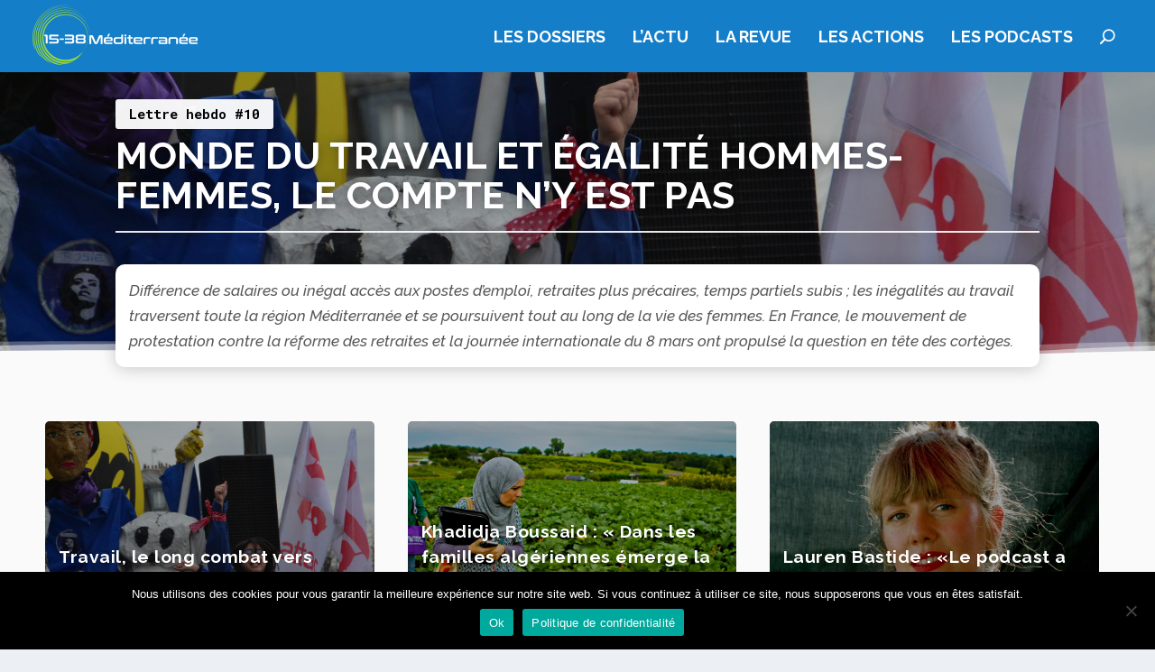

--- FILE ---
content_type: text/html; charset=UTF-8
request_url: https://www.1538mediterranee.com/dossiers/lettrehebdo10/
body_size: 11706
content:
<!DOCTYPE html>
<html lang="fr-FR">
<head>
	<meta charset="UTF-8" />
			
	<meta http-equiv="X-UA-Compatible" content="IE=edge">
	<link rel="pingback" href="https://www.1538mediterranee.com/xmlrpc.php" />

		<!--[if lt IE 9]>
	<script src="https://www.1538mediterranee.com/wp-content/themes/Extra/scripts/ext/html5.js" type="text/javascript"></script>
	<![endif]-->

	<script type="text/javascript">
		document.documentElement.className = 'js';
	</script>
	
	<link rel="preconnect" href="https://fonts.gstatic.com" crossorigin /><meta name='robots' content='index, follow, max-image-preview:large, max-snippet:-1, max-video-preview:-1' />
<script type="text/javascript">
			let jqueryParams=[],jQuery=function(r){return jqueryParams=[...jqueryParams,r],jQuery},$=function(r){return jqueryParams=[...jqueryParams,r],$};window.jQuery=jQuery,window.$=jQuery;let customHeadScripts=!1;jQuery.fn=jQuery.prototype={},$.fn=jQuery.prototype={},jQuery.noConflict=function(r){if(window.jQuery)return jQuery=window.jQuery,$=window.jQuery,customHeadScripts=!0,jQuery.noConflict},jQuery.ready=function(r){jqueryParams=[...jqueryParams,r]},$.ready=function(r){jqueryParams=[...jqueryParams,r]},jQuery.load=function(r){jqueryParams=[...jqueryParams,r]},$.load=function(r){jqueryParams=[...jqueryParams,r]},jQuery.fn.ready=function(r){jqueryParams=[...jqueryParams,r]},$.fn.ready=function(r){jqueryParams=[...jqueryParams,r]};</script>
	<!-- This site is optimized with the Yoast SEO plugin v26.5 - https://yoast.com/wordpress/plugins/seo/ -->
	<title>Lettre hebdo #10 Archives - 15-38 Méditerranée</title>
	<link rel="canonical" href="https://www.1538mediterranee.com/dossiers/lettrehebdo10/" />
	<meta property="og:locale" content="fr_FR" />
	<meta property="og:type" content="article" />
	<meta property="og:title" content="Lettre hebdo #10 Archives - 15-38 Méditerranée" />
	<meta property="og:description" content="Différence de salaires ou inégal accès aux postes d&#8217;emploi, retraites plus précaires, temps partiels subis ; les inégalités au travail traversent toute la région Méditerranée et se poursuivent tout au long de la vie des femmes. En France, le mouvement de protestation contre la réforme des retraites et la journée internationale du 8 mars ont propulsé la question en tête des cortèges." />
	<meta property="og:url" content="https://www.1538mediterranee.com/dossiers/lettrehebdo10/" />
	<meta property="og:site_name" content="15-38 Méditerranée" />
	<meta name="twitter:card" content="summary_large_image" />
	<script type="application/ld+json" class="yoast-schema-graph">{"@context":"https://schema.org","@graph":[{"@type":"CollectionPage","@id":"https://www.1538mediterranee.com/dossiers/lettrehebdo10/","url":"https://www.1538mediterranee.com/dossiers/lettrehebdo10/","name":"Lettre hebdo #10 Archives - 15-38 Méditerranée","isPartOf":{"@id":"https://www.1538mediterranee.com/#website"},"primaryImageOfPage":{"@id":"https://www.1538mediterranee.com/dossiers/lettrehebdo10/#primaryimage"},"image":{"@id":"https://www.1538mediterranee.com/dossiers/lettrehebdo10/#primaryimage"},"thumbnailUrl":"https://www.1538mediterranee.com/wp-content/uploads/2023/03/52742228185_f19f49c8a6_o1.jpg","breadcrumb":{"@id":"https://www.1538mediterranee.com/dossiers/lettrehebdo10/#breadcrumb"},"inLanguage":"fr-FR"},{"@type":"ImageObject","inLanguage":"fr-FR","@id":"https://www.1538mediterranee.com/dossiers/lettrehebdo10/#primaryimage","url":"https://www.1538mediterranee.com/wp-content/uploads/2023/03/52742228185_f19f49c8a6_o1.jpg","contentUrl":"https://www.1538mediterranee.com/wp-content/uploads/2023/03/52742228185_f19f49c8a6_o1.jpg","width":1920,"height":1200},{"@type":"BreadcrumbList","@id":"https://www.1538mediterranee.com/dossiers/lettrehebdo10/#breadcrumb","itemListElement":[{"@type":"ListItem","position":1,"name":"Home","item":"https://www.1538mediterranee.com/"},{"@type":"ListItem","position":2,"name":"Dossiers","item":"https://www.1538mediterranee.com/dossiers/"},{"@type":"ListItem","position":3,"name":"Lettre hebdo #10"}]},{"@type":"WebSite","@id":"https://www.1538mediterranee.com/#website","url":"https://www.1538mediterranee.com/","name":"15-38 Méditerranée","description":"","potentialAction":[{"@type":"SearchAction","target":{"@type":"EntryPoint","urlTemplate":"https://www.1538mediterranee.com/?s={search_term_string}"},"query-input":{"@type":"PropertyValueSpecification","valueRequired":true,"valueName":"search_term_string"}}],"inLanguage":"fr-FR"}]}</script>
	<!-- / Yoast SEO plugin. -->


<link rel="alternate" type="application/rss+xml" title="15-38 Méditerranée &raquo; Flux" href="https://www.1538mediterranee.com/feed/" />
<link rel="alternate" type="application/rss+xml" title="15-38 Méditerranée &raquo; Flux des commentaires" href="https://www.1538mediterranee.com/comments/feed/" />
<link rel="alternate" type="application/rss+xml" title="15-38 Méditerranée &raquo; Flux de la catégorie Lettre hebdo #10" href="https://www.1538mediterranee.com/dossiers/lettrehebdo10/feed/" />
<meta content="Extra Child Theme v.1.0" name="generator"/><link rel='stylesheet' id='wp-block-library-css' href='https://www.1538mediterranee.com/wp-includes/css/dist/block-library/style.min.css?ver=6.8.3' type='text/css' media='all' />
<style id='wp-block-library-theme-inline-css' type='text/css'>
.wp-block-audio :where(figcaption){color:#555;font-size:13px;text-align:center}.is-dark-theme .wp-block-audio :where(figcaption){color:#ffffffa6}.wp-block-audio{margin:0 0 1em}.wp-block-code{border:1px solid #ccc;border-radius:4px;font-family:Menlo,Consolas,monaco,monospace;padding:.8em 1em}.wp-block-embed :where(figcaption){color:#555;font-size:13px;text-align:center}.is-dark-theme .wp-block-embed :where(figcaption){color:#ffffffa6}.wp-block-embed{margin:0 0 1em}.blocks-gallery-caption{color:#555;font-size:13px;text-align:center}.is-dark-theme .blocks-gallery-caption{color:#ffffffa6}:root :where(.wp-block-image figcaption){color:#555;font-size:13px;text-align:center}.is-dark-theme :root :where(.wp-block-image figcaption){color:#ffffffa6}.wp-block-image{margin:0 0 1em}.wp-block-pullquote{border-bottom:4px solid;border-top:4px solid;color:currentColor;margin-bottom:1.75em}.wp-block-pullquote cite,.wp-block-pullquote footer,.wp-block-pullquote__citation{color:currentColor;font-size:.8125em;font-style:normal;text-transform:uppercase}.wp-block-quote{border-left:.25em solid;margin:0 0 1.75em;padding-left:1em}.wp-block-quote cite,.wp-block-quote footer{color:currentColor;font-size:.8125em;font-style:normal;position:relative}.wp-block-quote:where(.has-text-align-right){border-left:none;border-right:.25em solid;padding-left:0;padding-right:1em}.wp-block-quote:where(.has-text-align-center){border:none;padding-left:0}.wp-block-quote.is-large,.wp-block-quote.is-style-large,.wp-block-quote:where(.is-style-plain){border:none}.wp-block-search .wp-block-search__label{font-weight:700}.wp-block-search__button{border:1px solid #ccc;padding:.375em .625em}:where(.wp-block-group.has-background){padding:1.25em 2.375em}.wp-block-separator.has-css-opacity{opacity:.4}.wp-block-separator{border:none;border-bottom:2px solid;margin-left:auto;margin-right:auto}.wp-block-separator.has-alpha-channel-opacity{opacity:1}.wp-block-separator:not(.is-style-wide):not(.is-style-dots){width:100px}.wp-block-separator.has-background:not(.is-style-dots){border-bottom:none;height:1px}.wp-block-separator.has-background:not(.is-style-wide):not(.is-style-dots){height:2px}.wp-block-table{margin:0 0 1em}.wp-block-table td,.wp-block-table th{word-break:normal}.wp-block-table :where(figcaption){color:#555;font-size:13px;text-align:center}.is-dark-theme .wp-block-table :where(figcaption){color:#ffffffa6}.wp-block-video :where(figcaption){color:#555;font-size:13px;text-align:center}.is-dark-theme .wp-block-video :where(figcaption){color:#ffffffa6}.wp-block-video{margin:0 0 1em}:root :where(.wp-block-template-part.has-background){margin-bottom:0;margin-top:0;padding:1.25em 2.375em}
</style>
<style id='co-authors-plus-coauthors-style-inline-css' type='text/css'>
.wp-block-co-authors-plus-coauthors.is-layout-flow [class*=wp-block-co-authors-plus]{display:inline}

</style>
<style id='co-authors-plus-avatar-style-inline-css' type='text/css'>
.wp-block-co-authors-plus-avatar :where(img){height:auto;max-width:100%;vertical-align:bottom}.wp-block-co-authors-plus-coauthors.is-layout-flow .wp-block-co-authors-plus-avatar :where(img){vertical-align:middle}.wp-block-co-authors-plus-avatar:is(.alignleft,.alignright){display:table}.wp-block-co-authors-plus-avatar.aligncenter{display:table;margin-inline:auto}

</style>
<style id='co-authors-plus-image-style-inline-css' type='text/css'>
.wp-block-co-authors-plus-image{margin-bottom:0}.wp-block-co-authors-plus-image :where(img){height:auto;max-width:100%;vertical-align:bottom}.wp-block-co-authors-plus-coauthors.is-layout-flow .wp-block-co-authors-plus-image :where(img){vertical-align:middle}.wp-block-co-authors-plus-image:is(.alignfull,.alignwide) :where(img){width:100%}.wp-block-co-authors-plus-image:is(.alignleft,.alignright){display:table}.wp-block-co-authors-plus-image.aligncenter{display:table;margin-inline:auto}

</style>
<link rel='stylesheet' id='wp-components-css' href='https://www.1538mediterranee.com/wp-includes/css/dist/components/style.min.css?ver=6.8.3' type='text/css' media='all' />
<link rel='stylesheet' id='wp-preferences-css' href='https://www.1538mediterranee.com/wp-includes/css/dist/preferences/style.min.css?ver=6.8.3' type='text/css' media='all' />
<link rel='stylesheet' id='wp-block-editor-css' href='https://www.1538mediterranee.com/wp-includes/css/dist/block-editor/style.min.css?ver=6.8.3' type='text/css' media='all' />
<link rel='stylesheet' id='popup-maker-block-library-style-css' href='https://www.1538mediterranee.com/wp-content/plugins/popup-maker/dist/packages/block-library-style.css?ver=dbea705cfafe089d65f1' type='text/css' media='all' />
<style id='global-styles-inline-css' type='text/css'>
:root{--wp--preset--aspect-ratio--square: 1;--wp--preset--aspect-ratio--4-3: 4/3;--wp--preset--aspect-ratio--3-4: 3/4;--wp--preset--aspect-ratio--3-2: 3/2;--wp--preset--aspect-ratio--2-3: 2/3;--wp--preset--aspect-ratio--16-9: 16/9;--wp--preset--aspect-ratio--9-16: 9/16;--wp--preset--color--black: #000000;--wp--preset--color--cyan-bluish-gray: #abb8c3;--wp--preset--color--white: #ffffff;--wp--preset--color--pale-pink: #f78da7;--wp--preset--color--vivid-red: #cf2e2e;--wp--preset--color--luminous-vivid-orange: #ff6900;--wp--preset--color--luminous-vivid-amber: #fcb900;--wp--preset--color--light-green-cyan: #7bdcb5;--wp--preset--color--vivid-green-cyan: #00d084;--wp--preset--color--pale-cyan-blue: #8ed1fc;--wp--preset--color--vivid-cyan-blue: #0693e3;--wp--preset--color--vivid-purple: #9b51e0;--wp--preset--gradient--vivid-cyan-blue-to-vivid-purple: linear-gradient(135deg,rgba(6,147,227,1) 0%,rgb(155,81,224) 100%);--wp--preset--gradient--light-green-cyan-to-vivid-green-cyan: linear-gradient(135deg,rgb(122,220,180) 0%,rgb(0,208,130) 100%);--wp--preset--gradient--luminous-vivid-amber-to-luminous-vivid-orange: linear-gradient(135deg,rgba(252,185,0,1) 0%,rgba(255,105,0,1) 100%);--wp--preset--gradient--luminous-vivid-orange-to-vivid-red: linear-gradient(135deg,rgba(255,105,0,1) 0%,rgb(207,46,46) 100%);--wp--preset--gradient--very-light-gray-to-cyan-bluish-gray: linear-gradient(135deg,rgb(238,238,238) 0%,rgb(169,184,195) 100%);--wp--preset--gradient--cool-to-warm-spectrum: linear-gradient(135deg,rgb(74,234,220) 0%,rgb(151,120,209) 20%,rgb(207,42,186) 40%,rgb(238,44,130) 60%,rgb(251,105,98) 80%,rgb(254,248,76) 100%);--wp--preset--gradient--blush-light-purple: linear-gradient(135deg,rgb(255,206,236) 0%,rgb(152,150,240) 100%);--wp--preset--gradient--blush-bordeaux: linear-gradient(135deg,rgb(254,205,165) 0%,rgb(254,45,45) 50%,rgb(107,0,62) 100%);--wp--preset--gradient--luminous-dusk: linear-gradient(135deg,rgb(255,203,112) 0%,rgb(199,81,192) 50%,rgb(65,88,208) 100%);--wp--preset--gradient--pale-ocean: linear-gradient(135deg,rgb(255,245,203) 0%,rgb(182,227,212) 50%,rgb(51,167,181) 100%);--wp--preset--gradient--electric-grass: linear-gradient(135deg,rgb(202,248,128) 0%,rgb(113,206,126) 100%);--wp--preset--gradient--midnight: linear-gradient(135deg,rgb(2,3,129) 0%,rgb(40,116,252) 100%);--wp--preset--font-size--small: 13px;--wp--preset--font-size--medium: 20px;--wp--preset--font-size--large: 36px;--wp--preset--font-size--x-large: 42px;--wp--preset--spacing--20: 0.44rem;--wp--preset--spacing--30: 0.67rem;--wp--preset--spacing--40: 1rem;--wp--preset--spacing--50: 1.5rem;--wp--preset--spacing--60: 2.25rem;--wp--preset--spacing--70: 3.38rem;--wp--preset--spacing--80: 5.06rem;--wp--preset--shadow--natural: 6px 6px 9px rgba(0, 0, 0, 0.2);--wp--preset--shadow--deep: 12px 12px 50px rgba(0, 0, 0, 0.4);--wp--preset--shadow--sharp: 6px 6px 0px rgba(0, 0, 0, 0.2);--wp--preset--shadow--outlined: 6px 6px 0px -3px rgba(255, 255, 255, 1), 6px 6px rgba(0, 0, 0, 1);--wp--preset--shadow--crisp: 6px 6px 0px rgba(0, 0, 0, 1);}:root { --wp--style--global--content-size: 856px;--wp--style--global--wide-size: 1280px; }:where(body) { margin: 0; }.wp-site-blocks > .alignleft { float: left; margin-right: 2em; }.wp-site-blocks > .alignright { float: right; margin-left: 2em; }.wp-site-blocks > .aligncenter { justify-content: center; margin-left: auto; margin-right: auto; }:where(.is-layout-flex){gap: 0.5em;}:where(.is-layout-grid){gap: 0.5em;}.is-layout-flow > .alignleft{float: left;margin-inline-start: 0;margin-inline-end: 2em;}.is-layout-flow > .alignright{float: right;margin-inline-start: 2em;margin-inline-end: 0;}.is-layout-flow > .aligncenter{margin-left: auto !important;margin-right: auto !important;}.is-layout-constrained > .alignleft{float: left;margin-inline-start: 0;margin-inline-end: 2em;}.is-layout-constrained > .alignright{float: right;margin-inline-start: 2em;margin-inline-end: 0;}.is-layout-constrained > .aligncenter{margin-left: auto !important;margin-right: auto !important;}.is-layout-constrained > :where(:not(.alignleft):not(.alignright):not(.alignfull)){max-width: var(--wp--style--global--content-size);margin-left: auto !important;margin-right: auto !important;}.is-layout-constrained > .alignwide{max-width: var(--wp--style--global--wide-size);}body .is-layout-flex{display: flex;}.is-layout-flex{flex-wrap: wrap;align-items: center;}.is-layout-flex > :is(*, div){margin: 0;}body .is-layout-grid{display: grid;}.is-layout-grid > :is(*, div){margin: 0;}body{padding-top: 0px;padding-right: 0px;padding-bottom: 0px;padding-left: 0px;}:root :where(.wp-element-button, .wp-block-button__link){background-color: #32373c;border-width: 0;color: #fff;font-family: inherit;font-size: inherit;line-height: inherit;padding: calc(0.667em + 2px) calc(1.333em + 2px);text-decoration: none;}.has-black-color{color: var(--wp--preset--color--black) !important;}.has-cyan-bluish-gray-color{color: var(--wp--preset--color--cyan-bluish-gray) !important;}.has-white-color{color: var(--wp--preset--color--white) !important;}.has-pale-pink-color{color: var(--wp--preset--color--pale-pink) !important;}.has-vivid-red-color{color: var(--wp--preset--color--vivid-red) !important;}.has-luminous-vivid-orange-color{color: var(--wp--preset--color--luminous-vivid-orange) !important;}.has-luminous-vivid-amber-color{color: var(--wp--preset--color--luminous-vivid-amber) !important;}.has-light-green-cyan-color{color: var(--wp--preset--color--light-green-cyan) !important;}.has-vivid-green-cyan-color{color: var(--wp--preset--color--vivid-green-cyan) !important;}.has-pale-cyan-blue-color{color: var(--wp--preset--color--pale-cyan-blue) !important;}.has-vivid-cyan-blue-color{color: var(--wp--preset--color--vivid-cyan-blue) !important;}.has-vivid-purple-color{color: var(--wp--preset--color--vivid-purple) !important;}.has-black-background-color{background-color: var(--wp--preset--color--black) !important;}.has-cyan-bluish-gray-background-color{background-color: var(--wp--preset--color--cyan-bluish-gray) !important;}.has-white-background-color{background-color: var(--wp--preset--color--white) !important;}.has-pale-pink-background-color{background-color: var(--wp--preset--color--pale-pink) !important;}.has-vivid-red-background-color{background-color: var(--wp--preset--color--vivid-red) !important;}.has-luminous-vivid-orange-background-color{background-color: var(--wp--preset--color--luminous-vivid-orange) !important;}.has-luminous-vivid-amber-background-color{background-color: var(--wp--preset--color--luminous-vivid-amber) !important;}.has-light-green-cyan-background-color{background-color: var(--wp--preset--color--light-green-cyan) !important;}.has-vivid-green-cyan-background-color{background-color: var(--wp--preset--color--vivid-green-cyan) !important;}.has-pale-cyan-blue-background-color{background-color: var(--wp--preset--color--pale-cyan-blue) !important;}.has-vivid-cyan-blue-background-color{background-color: var(--wp--preset--color--vivid-cyan-blue) !important;}.has-vivid-purple-background-color{background-color: var(--wp--preset--color--vivid-purple) !important;}.has-black-border-color{border-color: var(--wp--preset--color--black) !important;}.has-cyan-bluish-gray-border-color{border-color: var(--wp--preset--color--cyan-bluish-gray) !important;}.has-white-border-color{border-color: var(--wp--preset--color--white) !important;}.has-pale-pink-border-color{border-color: var(--wp--preset--color--pale-pink) !important;}.has-vivid-red-border-color{border-color: var(--wp--preset--color--vivid-red) !important;}.has-luminous-vivid-orange-border-color{border-color: var(--wp--preset--color--luminous-vivid-orange) !important;}.has-luminous-vivid-amber-border-color{border-color: var(--wp--preset--color--luminous-vivid-amber) !important;}.has-light-green-cyan-border-color{border-color: var(--wp--preset--color--light-green-cyan) !important;}.has-vivid-green-cyan-border-color{border-color: var(--wp--preset--color--vivid-green-cyan) !important;}.has-pale-cyan-blue-border-color{border-color: var(--wp--preset--color--pale-cyan-blue) !important;}.has-vivid-cyan-blue-border-color{border-color: var(--wp--preset--color--vivid-cyan-blue) !important;}.has-vivid-purple-border-color{border-color: var(--wp--preset--color--vivid-purple) !important;}.has-vivid-cyan-blue-to-vivid-purple-gradient-background{background: var(--wp--preset--gradient--vivid-cyan-blue-to-vivid-purple) !important;}.has-light-green-cyan-to-vivid-green-cyan-gradient-background{background: var(--wp--preset--gradient--light-green-cyan-to-vivid-green-cyan) !important;}.has-luminous-vivid-amber-to-luminous-vivid-orange-gradient-background{background: var(--wp--preset--gradient--luminous-vivid-amber-to-luminous-vivid-orange) !important;}.has-luminous-vivid-orange-to-vivid-red-gradient-background{background: var(--wp--preset--gradient--luminous-vivid-orange-to-vivid-red) !important;}.has-very-light-gray-to-cyan-bluish-gray-gradient-background{background: var(--wp--preset--gradient--very-light-gray-to-cyan-bluish-gray) !important;}.has-cool-to-warm-spectrum-gradient-background{background: var(--wp--preset--gradient--cool-to-warm-spectrum) !important;}.has-blush-light-purple-gradient-background{background: var(--wp--preset--gradient--blush-light-purple) !important;}.has-blush-bordeaux-gradient-background{background: var(--wp--preset--gradient--blush-bordeaux) !important;}.has-luminous-dusk-gradient-background{background: var(--wp--preset--gradient--luminous-dusk) !important;}.has-pale-ocean-gradient-background{background: var(--wp--preset--gradient--pale-ocean) !important;}.has-electric-grass-gradient-background{background: var(--wp--preset--gradient--electric-grass) !important;}.has-midnight-gradient-background{background: var(--wp--preset--gradient--midnight) !important;}.has-small-font-size{font-size: var(--wp--preset--font-size--small) !important;}.has-medium-font-size{font-size: var(--wp--preset--font-size--medium) !important;}.has-large-font-size{font-size: var(--wp--preset--font-size--large) !important;}.has-x-large-font-size{font-size: var(--wp--preset--font-size--x-large) !important;}
:where(.wp-block-post-template.is-layout-flex){gap: 1.25em;}:where(.wp-block-post-template.is-layout-grid){gap: 1.25em;}
:where(.wp-block-columns.is-layout-flex){gap: 2em;}:where(.wp-block-columns.is-layout-grid){gap: 2em;}
:root :where(.wp-block-pullquote){font-size: 1.5em;line-height: 1.6;}
</style>
<link rel='stylesheet' id='cookie-notice-front-css' href='https://www.1538mediterranee.com/wp-content/plugins/cookie-notice/css/front.min.css?ver=2.5.10' type='text/css' media='all' />
<link rel='stylesheet' id='extra-style-parent-css' href='https://www.1538mediterranee.com/wp-content/themes/Extra/style-static.min.css?ver=4.27.4' type='text/css' media='all' />
<link rel='stylesheet' id='owl-base-css' href='https://www.1538mediterranee.com/wp-content/themes/extra-child/css/owl.carousel.min.css?ver=6.8.3' type='text/css' media='all' />
<link rel='stylesheet' id='owl-theme-css' href='https://www.1538mediterranee.com/wp-content/themes/extra-child/css/owl.theme.default.css?ver=6.8.3' type='text/css' media='all' />
<link rel='stylesheet' id='extra-style-css' href='https://www.1538mediterranee.com/wp-content/themes/extra-child/style.css?ver=4.27.4' type='text/css' media='all' />
<script type="text/javascript" id="cookie-notice-front-js-before">
/* <![CDATA[ */
var cnArgs = {"ajaxUrl":"https:\/\/www.1538mediterranee.com\/wp-admin\/admin-ajax.php","nonce":"86c977a285","hideEffect":"fade","position":"bottom","onScroll":true,"onScrollOffset":100,"onClick":true,"cookieName":"cookie_notice_accepted","cookieTime":2592000,"cookieTimeRejected":2592000,"globalCookie":false,"redirection":false,"cache":false,"revokeCookies":false,"revokeCookiesOpt":"automatic"};
/* ]]> */
</script>
<script type="text/javascript" src="https://www.1538mediterranee.com/wp-content/plugins/cookie-notice/js/front.min.js?ver=2.5.10" id="cookie-notice-front-js"></script>
<link rel="https://api.w.org/" href="https://www.1538mediterranee.com/wp-json/" /><link rel="alternate" title="JSON" type="application/json" href="https://www.1538mediterranee.com/wp-json/wp/v2/categories/803" /><link rel="EditURI" type="application/rsd+xml" title="RSD" href="https://www.1538mediterranee.com/xmlrpc.php?rsd" />
<meta name="generator" content="WordPress 6.8.3" />
<meta name="viewport" content="width=device-width, initial-scale=1.0, maximum-scale=1.0, user-scalable=1" /><link rel="shortcut icon" href="https://preprod.1538mediterranee.com/wp-content/uploads/2020/10/favicon-96x96-1.png" /><!-- Global site tag (gtag.js) - Google Analytics -->
<script async src="https://www.googletagmanager.com/gtag/js?id=UA-93526737-1"></script>
<script>
  window.dataLayer = window.dataLayer || [];
  function gtag(){dataLayer.push(arguments);}
  gtag('js', new Date());

  gtag('config', 'UA-93526737-1');
</script>
<link rel="stylesheet" id="et-extra-customizer-global-cached-inline-styles" href="https://www.1538mediterranee.com/wp-content/et-cache/global/et-extra-customizer-global.min.css?ver=1764678688" /><link rel="stylesheet" id="et-core-unified-cpt-17966-cached-inline-styles" href="https://www.1538mediterranee.com/wp-content/et-cache/17966/et-core-unified-cpt-17966.min.css?ver=1764682589" /><link rel="stylesheet" id="et-core-unified-cpt-649-cached-inline-styles" href="https://www.1538mediterranee.com/wp-content/et-cache/649/et-core-unified-cpt-649.min.css?ver=1764678688" /></head>
<body class="archive category category-lettrehebdo10 category-803 wp-theme-Extra wp-child-theme-extra-child et-tb-has-template et-tb-has-body et-tb-has-footer cookies-not-set et_extra et_fullwidth_nav et_fullwidth_secondary_nav et_fixed_nav et_pb_gutters3 et_primary_nav_dropdown_animation_scaleInCenter et_secondary_nav_dropdown_animation_Default with_sidebar with_sidebar_right et_includes_sidebar et-db">
	<div id="page-container" class="page-container">
<div id="et-boc" class="et-boc">
			
		<!-- Header -->
<header class="header left-right">
	
	<!-- Main Header -->
	<div id="main-header-wrapper">
		<div id="main-header" data-fixed-height="80">
			<div class="container">
				<!-- ET Ad -->
				
				
					<!-- Logo -->
					<a class="logo" href="https://www.1538mediterranee.com/" data-fixed-height="51">
						<img src="https://preprod.1538mediterranee.com/wp-content/uploads/2020/10/logo.png" alt="15-38 Méditerranée" id="logo" />
					</a>

				
				<!-- ET Navigation -->
				<div id="et-navigation">
					<ul id="et-menu" class="nav"><li class="menu-item menu-item-type-taxonomy menu-item-object-category current-category-ancestor menu-item-1665"><a href="https://www.1538mediterranee.com/dossiers/">Les Dossiers</a></li>
<li class="menu-item menu-item-type-taxonomy menu-item-object-category menu-item-1697"><a href="https://www.1538mediterranee.com/actu-1538/">L&rsquo;Actu</a></li>
<li class="menu-item menu-item-type-post_type menu-item-object-page menu-item-11949"><a href="https://www.1538mediterranee.com/revue/">La Revue</a></li>
<li class="menu-item menu-item-type-post_type menu-item-object-page menu-item-130"><a href="https://www.1538mediterranee.com/actions/">Les Actions</a></li>
<li class="menu-item menu-item-type-post_type menu-item-object-page menu-item-129"><a href="https://www.1538mediterranee.com/podcasts/">Les Podcasts</a></li>
<li class="menu-item et-top-search-primary-menu-item" style=""><span id="et-search-icon" class="search-icon"></span><div class="et-top-search"><form role="search" class="et-search-form" method="get" action="https://www.1538mediterranee.com/">
			<input type="search" class="et-search-field" placeholder="Recherche" value="" name="s" title="Rechercher:" />
			<button class="et-search-submit"></button>
		</form></div></li></ul>					<div id="et-mobile-navigation">
			<span class="show-menu">
				<div class="show-menu-button">
					<span></span>
					<span></span>
					<span></span>
				</div>
				<p>Sélectionner une page</p>
			</span>
			<nav>
			</nav>
		</div> <!-- /#et-mobile-navigation -->				</div><!-- /#et-navigation -->
			</div><!-- /.container -->
		</div><!-- /#main-header -->
	</div><!-- /#main-header-wrapper -->
</header>


<div class="et-l et-l--body">
			<div class="et_builder_inner_content et_pb_gutters3">
		<div class="et_pb_section et_pb_section_0_tb_body auto-darken et_pb_with_background et_section_regular section_has_divider et_pb_bottom_divider" >
				
				
				
				
				
				
				<div class="et_pb_row et_pb_row_0_tb_body">
				<div class="et_pb_column et_pb_column_4_4 et_pb_column_0_tb_body  et_pb_css_mix_blend_mode_passthrough et-last-child">
				
				
				
				
				<div class="et_pb_module et_pb_text et_pb_text_0_tb_body  et_pb_text_align_left et_pb_bg_layout_light">
				
				
				
				
				<div class="et_pb_text_inner"><p>Lettre hebdo #10</p></div>
			</div><div class="et_pb_with_border et_pb_module et_pb_text et_pb_text_1_tb_body  et_pb_text_align_left et_pb_bg_layout_light">
				
				
				
				
				<div class="et_pb_text_inner"><h1>Monde du travail et égalité hommes-femmes, le compte n’y est pas</h1></div>
			</div>
			</div>
				
				
				
				
			</div>
				
				<div class="et_pb_bottom_inside_divider et-no-transition"></div>
			</div><div class="et_pb_section et_pb_section_1_tb_body et_pb_with_background et_section_regular section_has_divider et_pb_bottom_divider" >
				
				
				
				
				
				
				<div class="et_pb_row et_pb_row_1_tb_body">
				<div class="et_pb_column et_pb_column_4_4 et_pb_column_1_tb_body  et_pb_css_mix_blend_mode_passthrough et-last-child">
				
				
				
				
				<div class="et_pb_module et_pb_text et_pb_text_2_tb_body  et_pb_text_align_left et_pb_bg_layout_light">
				
				
				
				
				<div class="et_pb_text_inner"><p>Différence de salaires ou inégal accès aux postes d&#8217;emploi, retraites plus précaires, temps partiels subis ; les inégalités au travail traversent toute la région Méditerranée et se poursuivent tout au long de la vie des femmes. En France, le mouvement de protestation contre la réforme des retraites et la journée internationale du 8 mars ont propulsé la question en tête des cortèges.</p>
</div>
			</div>
			</div>
				
				
				
				
			</div><div class="et_pb_row et_pb_row_2_tb_body dossier-bloglist">
				<div class="et_pb_column et_pb_column_4_4 et_pb_column_2_tb_body  et_pb_css_mix_blend_mode_passthrough et-last-child">
				
				
				
				
				<div class="et_pb_module et_pb_blog_0_tb_body dossier-bloglist et_pb_posts et_pb_bg_layout_light ">
				
				
				
				
				<div class="et_pb_ajax_pagination_container">
					
			<article id="post-17952" class="et_pb_post clearfix et_pb_blog_item_0_0 post-17952 post type-post status-publish format-standard has-post-thumbnail hentry category-actu-1538 category-lettrehebdo10 tag-aesh tag-algerie tag-astarte tag-capitalisme-patriarcal tag-ciddef tag-france tag-khadidja-boussaid tag-maud-simonet tag-rachel-keke-raissa tag-reforme tag-retraites tag-sanaa-hamadouche tag-silvia-deferici et-has-post-format-content et_post_format-et-post-format-standard">

				<a href="https://www.1538mediterranee.com/travail-le-long-combat-vers-legalite-entre-les-hommes-et-les-femmes/" class="entry-featured-image-url"><img fetchpriority="high" decoding="async" src="https://www.1538mediterranee.com/wp-content/uploads/2023/03/52742228185_f19f49c8a6_o1-1080x675.jpg" alt="Travail, le long combat vers l’égalité entre les hommes et les femmes" class="" width="1080" height="675" srcset="https://www.1538mediterranee.com/wp-content/uploads/2023/03/52742228185_f19f49c8a6_o1-1080x675.jpg 1080w, https://www.1538mediterranee.com/wp-content/uploads/2023/03/52742228185_f19f49c8a6_o1-300x188.jpg 300w, https://www.1538mediterranee.com/wp-content/uploads/2023/03/52742228185_f19f49c8a6_o1-1024x640.jpg 1024w, https://www.1538mediterranee.com/wp-content/uploads/2023/03/52742228185_f19f49c8a6_o1-768x480.jpg 768w, https://www.1538mediterranee.com/wp-content/uploads/2023/03/52742228185_f19f49c8a6_o1-1536x960.jpg 1536w, https://www.1538mediterranee.com/wp-content/uploads/2023/03/52742228185_f19f49c8a6_o1-400x250.jpg 400w, https://www.1538mediterranee.com/wp-content/uploads/2023/03/52742228185_f19f49c8a6_o1.jpg 1920w" sizes="(max-width: 1080px) 100vw, 1080px" /></a>
														<h2 class="entry-title">
													<a href="https://www.1538mediterranee.com/travail-le-long-combat-vers-legalite-entre-les-hommes-et-les-femmes/">Travail, le long combat vers l’égalité entre les hommes et les femmes</a>
											</h2>
				
					<div class="post-content"><div class="post-content-inner"><p>Différence de salaires ou inégal accès aux postes d&#8217;emploi, retraites plus précaires, temps partiels subis. Les inégalités au travail traversent toute la région Méditerranée et se poursuivent tout au long de la vie des femmes. En France, le mouvement de protestation contre la réforme des retraites et la journée internationale du 8 mars ont propulsé la question en tête des cortèges. </p>
</div></div>			
			</article>
				
			<article id="post-17950" class="et_pb_post clearfix et_pb_blog_item_0_1 post-17950 post type-post status-publish format-standard has-post-thumbnail hentry category-actu-1538 category-lettrehebdo10 tag-algerie tag-cread tag-emploi tag-femmes tag-khadidja-boussaid tag-mutations-familiales tag-travail et-has-post-format-content et_post_format-et-post-format-standard">

				<a href="https://www.1538mediterranee.com/khadidja-boussaid-dans-les-familles-algeriennes-emerge-la-figure-de-la-fille-qui-travaille-et-dont-la-voix-compte/" class="entry-featured-image-url"><img decoding="async" src="https://www.1538mediterranee.com/wp-content/uploads/2023/03/9423873820_90f4cff95a_o1-1080x675.jpg" alt="Khadidja Boussaid : « Dans les familles algériennes émerge la figure de la fille qui travaille et dont la voix compte »" class="" width="1080" height="675" srcset="https://www.1538mediterranee.com/wp-content/uploads/2023/03/9423873820_90f4cff95a_o1-1080x675.jpg 1080w, https://www.1538mediterranee.com/wp-content/uploads/2023/03/9423873820_90f4cff95a_o1-300x188.jpg 300w, https://www.1538mediterranee.com/wp-content/uploads/2023/03/9423873820_90f4cff95a_o1-1024x640.jpg 1024w, https://www.1538mediterranee.com/wp-content/uploads/2023/03/9423873820_90f4cff95a_o1-768x480.jpg 768w, https://www.1538mediterranee.com/wp-content/uploads/2023/03/9423873820_90f4cff95a_o1-1536x960.jpg 1536w, https://www.1538mediterranee.com/wp-content/uploads/2023/03/9423873820_90f4cff95a_o1-400x250.jpg 400w, https://www.1538mediterranee.com/wp-content/uploads/2023/03/9423873820_90f4cff95a_o1.jpg 1920w" sizes="(max-width: 1080px) 100vw, 1080px" /></a>
														<h2 class="entry-title">
													<a href="https://www.1538mediterranee.com/khadidja-boussaid-dans-les-familles-algeriennes-emerge-la-figure-de-la-fille-qui-travaille-et-dont-la-voix-compte/">Khadidja Boussaid : « Dans les familles algériennes émerge la figure de la fille qui travaille et dont la voix compte »</a>
											</h2>
				
					<div class="post-content"><div class="post-content-inner"><p>Sociologue de l’urbain et maître de recherche au CREAD à l’Université d’Alger 2, Khadidja Boussaid travaille sur les mutations en cours dans les familles algériennes. Alors que les filles sont de plus en plus instruites et pourvoyeuses de revenus, leur influence dans la famille évolue.</p>
</div></div>			
			</article>
				
			<article id="post-16529" class="et_pb_post clearfix et_pb_blog_item_0_2 post-16529 post type-post status-publish format-standard has-post-thumbnail hentry category-4-violences-contre-les-femmes-le-combat-renouvele-des-societes category-lettrehebdo10 tag-feminisme tag-femmes tag-france tag-la-poudre tag-lauren-bastide tag-lutte et-has-post-format-content et_post_format-et-post-format-standard">

				<a href="https://www.1538mediterranee.com/lauren-bastide-le-podcast-a-servi-doutil-de-compensation-mediatique/" class="entry-featured-image-url"><img decoding="async" src="https://www.1538mediterranee.com/wp-content/uploads/2022/07/Lauren-Bastide-Credits-Luna-Harst1-1080x675.jpeg" alt="Lauren Bastide : «Le podcast a servi d’outil de compensation médiatique»" class="" width="1080" height="675" srcset="https://www.1538mediterranee.com/wp-content/uploads/2022/07/Lauren-Bastide-Credits-Luna-Harst1-1080x675.jpeg 1080w, https://www.1538mediterranee.com/wp-content/uploads/2022/07/Lauren-Bastide-Credits-Luna-Harst1-300x188.jpeg 300w, https://www.1538mediterranee.com/wp-content/uploads/2022/07/Lauren-Bastide-Credits-Luna-Harst1-1024x640.jpeg 1024w, https://www.1538mediterranee.com/wp-content/uploads/2022/07/Lauren-Bastide-Credits-Luna-Harst1-768x480.jpeg 768w, https://www.1538mediterranee.com/wp-content/uploads/2022/07/Lauren-Bastide-Credits-Luna-Harst1-1536x960.jpeg 1536w, https://www.1538mediterranee.com/wp-content/uploads/2022/07/Lauren-Bastide-Credits-Luna-Harst1-400x250.jpeg 400w, https://www.1538mediterranee.com/wp-content/uploads/2022/07/Lauren-Bastide-Credits-Luna-Harst1.jpeg 1920w" sizes="(max-width: 1080px) 100vw, 1080px" /></a>
														<h2 class="entry-title">
													<a href="https://www.1538mediterranee.com/lauren-bastide-le-podcast-a-servi-doutil-de-compensation-mediatique/">Lauren Bastide : «Le podcast a servi d’outil de compensation médiatique»</a>
											</h2>
				
					<div class="post-content"><div class="post-content-inner"><p>La Poudre, c’est le nom du podcast lancé par Lauren Bastide, autrice et réalisatrice, en 2016. Dix millions d’écoutes plus tard, il est parmi les plus écoutés en France. Un succès pas si anodin au regard des sujets abordés par la journaliste passée par le magazine féminin « Elle » avant de tenter ce pari sonore. </p>
</div></div>			
			</article>
				<div><nav class="post-nav">
	<div class="nav-links clearfix">
		<div class="nav-link nav-link-prev">
					</div>
		<div class="nav-link nav-link-next">
					</div>
	</div>
</nav></div></div>
				</div>
				 
			</div>
				
				
				
				
			</div>
				
				<div class="et_pb_bottom_inside_divider et-no-transition"></div>
			</div><div class="et_pb_section et_pb_section_2_tb_body et_pb_with_background et_section_regular section_has_divider et_pb_bottom_divider" >
				
				
				
				
				
				
				<div class="et_pb_row et_pb_row_3_tb_body et_pb_equal_columns et_pb_gutters4">
				<div class="et_pb_column et_pb_column_1_2 et_pb_column_3_tb_body  et_pb_css_mix_blend_mode_passthrough et_pb_column_empty">
				
				
				
				
				
			</div><div class="et_pb_column et_pb_column_1_2 et_pb_column_4_tb_body  et_pb_css_mix_blend_mode_passthrough et-last-child">
				
				
				
				
				<div class="et_pb_module et_pb_text et_pb_text_3_tb_body auto-darken dossier-nav dossier-nav-right et_clickable  et_pb_text_align_left et_pb_bg_layout_light">
				
				
				
				
				<div class="et_pb_text_inner"><p class="dossier-nav-direction">Dossier Précédent</p>
<p class="dossier-nav-number">Lettre hebdo #9</p>
<p class="dossier-nav-title">Grand remplacement, vous êtes sûr.e ?</p></div>
			</div>
			</div>
				
				
				
				
			</div>
				
				<div class="et_pb_bottom_inside_divider et-no-transition"></div>
			</div>		</div>
	</div>
	
	<footer class="et-l et-l--footer">
			<div class="et_builder_inner_content et_pb_gutters3"><div class="et_pb_section et_pb_section_0_tb_footer et_pb_with_background et_section_regular" >
				
				
				
				
				
				
				<div class="et_pb_with_border et_pb_row et_pb_row_0_tb_footer">
				<div class="et_pb_column et_pb_column_4_4 et_pb_column_0_tb_footer  et_pb_css_mix_blend_mode_passthrough et-last-child">
				
				
				
				
				<ul class="et_pb_module et_pb_social_media_follow et_pb_social_media_follow_0_tb_footer clearfix  et_pb_text_align_center et_pb_bg_layout_light">
				
				
				
				
				<li
            class='et_pb_social_media_follow_network_0_tb_footer et_pb_social_icon et_pb_social_network_link  et-social-instagram'><a
              href='https://www.instagram.com/1538mediterranee/'
              class='icon et_pb_with_border'
              title='Suivez sur Instagram'
               target="_blank"><span
                class='et_pb_social_media_follow_network_name'
                aria-hidden='true'
                >Suivre</span></a></li><li
            class='et_pb_social_media_follow_network_1_tb_footer et_pb_social_icon et_pb_social_network_link  et-social-twitter'><a
              href='https://twitter.com/1538med'
              class='icon et_pb_with_border'
              title='Suivez sur X'
               target="_blank"><span
                class='et_pb_social_media_follow_network_name'
                aria-hidden='true'
                >Suivre</span></a></li><li
            class='et_pb_social_media_follow_network_2_tb_footer et_pb_social_icon et_pb_social_network_link  et-social-facebook'><a
              href='https://www.facebook.com/1538Mediterranee/'
              class='icon et_pb_with_border'
              title='Suivez sur Facebook'
               target="_blank"><span
                class='et_pb_social_media_follow_network_name'
                aria-hidden='true'
                >Suivre</span></a></li><li
            class='et_pb_social_media_follow_network_3_tb_footer et_pb_social_icon et_pb_social_network_link  et-social-youtube'><a
              href='https://www.youtube.com/channel/UC1sbCTwAEco6rN1-7PXrHqA'
              class='icon et_pb_with_border'
              title='Suivez sur Youtube'
               target="_blank"><span
                class='et_pb_social_media_follow_network_name'
                aria-hidden='true'
                >Suivre</span></a></li>
			</ul>
			</div>
				
				
				
				
			</div><div class="et_pb_with_border et_pb_row et_pb_row_1_tb_footer footer-menus-container">
				<div class="et_pb_column et_pb_column_1_3 et_pb_column_1_tb_footer footer-menu-logo  et_pb_css_mix_blend_mode_passthrough">
				
				
				
				
				<div class="et_pb_module et_pb_image et_pb_image_0_tb_footer et_pb_image_sticky">
				
				
				
				
				<span class="et_pb_image_wrap "><img loading="lazy" decoding="async" width="97" height="120" src="https://preprod.1538mediterranee.com/wp-content/uploads/2020/10/logo-square-h120.png" alt="" title="logo-square-h120" class="wp-image-12905" /></span>
			</div>
			</div><div class="et_pb_column et_pb_column_1_3 et_pb_column_2_tb_footer footer-menu-gauche  et_pb_css_mix_blend_mode_passthrough">
				
				
				
				
				<div class="et_pb_module et_pb_text et_pb_text_0_tb_footer footer-menu  et_pb_text_align_left et_pb_bg_layout_light">
				
				
				
				
				<div class="et_pb_text_inner"><ul>
<li><a href="/partenaires/">Ils nous font confiance</a></li>
<li><a href="/mentions-legales/">Mentions Légales</a></li>
<li><a href="/souk/">Devenir Contributeur</a></li>
</ul></div>
			</div>
			</div><div class="et_pb_column et_pb_column_1_3 et_pb_column_3_tb_footer footer-menu-droite  et_pb_css_mix_blend_mode_passthrough et-last-child">
				
				
				
				
				<div class="et_pb_module et_pb_text et_pb_text_1_tb_footer footer-menu  et_pb_text_align_right et_pb_text_align_left-phone et_pb_bg_layout_light">
				
				
				
				
				<div class="et_pb_text_inner"><ul>
<li><a href="/newsletter/">Recevoir notre newsletter</a></li>
<li><a href="/contact/">Nous contacter</a></li>
<li><a href="/abus/">Signaler un abus</a></li>
</ul></div>
			</div>
			</div>
				
				
				
				
			</div><div class="et_pb_row et_pb_row_2_tb_footer">
				<div class="et_pb_column et_pb_column_4_4 et_pb_column_4_tb_footer  et_pb_css_mix_blend_mode_passthrough et-last-child">
				
				
				
				
				<div class="et_pb_module et_pb_text et_pb_text_2_tb_footer  et_pb_text_align_center et_pb_bg_layout_light">
				
				
				
				
				<div class="et_pb_text_inner" data-et-multi-view="{&quot;schema&quot;:{&quot;content&quot;:{&quot;desktop&quot;:&quot;&lt;p&gt;\u00a92026 &#8211; 1538mediterranee.com &#8211; Tous droits r\u00e9serv\u00e9s&lt;\/p&gt;&quot;,&quot;tablet&quot;:&quot;&quot;,&quot;phone&quot;:&quot;&lt;p&gt;\u00a92026&lt;br \/&gt;1538mediterranee.com - Tous droits r\u00e9serv\u00e9s&lt;\/p&gt;&quot;}},&quot;slug&quot;:&quot;et_pb_text&quot;}" data-et-multi-view-load-tablet-hidden="true" data-et-multi-view-load-phone-hidden="true"><p>©2026 &#8211; 1538mediterranee.com &#8211; Tous droits réservés</p></div>
			</div>
			</div>
				
				
				
				
			</div>
				
				
			</div>		</div>
	</footer>
	
			
		</div>
		    </div> <!-- #page-container -->


			<script type="speculationrules">
{"prefetch":[{"source":"document","where":{"and":[{"href_matches":"\/*"},{"not":{"href_matches":["\/wp-*.php","\/wp-admin\/*","\/wp-content\/uploads\/*","\/wp-content\/*","\/wp-content\/plugins\/*","\/wp-content\/themes\/extra-child\/*","\/wp-content\/themes\/Extra\/*","\/*\\?(.+)"]}},{"not":{"selector_matches":"a[rel~=\"nofollow\"]"}},{"not":{"selector_matches":".no-prefetch, .no-prefetch a"}}]},"eagerness":"conservative"}]}
</script>
	<script type="text/javascript">
				var et_link_options_data = [{"class":"et_pb_text_3_tb_body","url":"\/dossiers\/lettrehebdo9\/","target":"_self"}];
			</script>
	<link rel='stylesheet' id='mediaelement-css' href='https://www.1538mediterranee.com/wp-includes/js/mediaelement/mediaelementplayer-legacy.min.css?ver=4.2.17' type='text/css' media='all' />
<link rel='stylesheet' id='wp-mediaelement-css' href='https://www.1538mediterranee.com/wp-includes/js/mediaelement/wp-mediaelement.min.css?ver=6.8.3' type='text/css' media='all' />
<link rel='stylesheet' id='et-builder-googlefonts-css' href='https://fonts.googleapis.com/css?family=Raleway:100,200,300,regular,500,600,700,800,900,100italic,200italic,300italic,italic,500italic,600italic,700italic,800italic,900italic|Roboto+Mono:100,200,300,regular,500,600,700,100italic,200italic,300italic,italic,500italic,600italic,700italic&#038;subset=latin,latin-ext&#038;display=swap' type='text/css' media='all' />
<script type="text/javascript" src="https://www.1538mediterranee.com/wp-includes/js/jquery/jquery.min.js?ver=3.7.1" id="jquery-core-js"></script>
<script type="text/javascript" src="https://www.1538mediterranee.com/wp-includes/js/jquery/jquery-migrate.min.js?ver=3.4.1" id="jquery-migrate-js"></script>
<script type="text/javascript" id="jquery-js-after">
/* <![CDATA[ */
jqueryParams.length&&$.each(jqueryParams,function(e,r){if("function"==typeof r){var n=String(r);n.replace("$","jQuery");var a=new Function("return "+n)();$(document).ready(a)}});
/* ]]> */
</script>
<script type="text/javascript" src="https://www.1538mediterranee.com/wp-content/themes/extra-child/scripts.js?ver=6.8.3" id="custom-js-js"></script>
<script type="text/javascript" src="https://www.1538mediterranee.com/wp-content/themes/extra-child/js/owl.carousel.min.js?ver=1.0.0" id="owl-script-js"></script>
<script type="text/javascript" src="https://www.1538mediterranee.com/wp-includes/js/masonry.min.js?ver=4.2.2" id="masonry-js"></script>
<script type="text/javascript" id="extra-scripts-js-extra">
/* <![CDATA[ */
var EXTRA = {"images_uri":"https:\/\/www.1538mediterranee.com\/wp-content\/themes\/Extra\/images\/","ajaxurl":"https:\/\/www.1538mediterranee.com\/wp-admin\/admin-ajax.php","your_rating":"Votre note:","item_in_cart_count":"%d Item in Cart","items_in_cart_count":"%d articles dans le panier","item_count":"%d Item","items_count":"%d \u00e9l\u00e9ments","rating_nonce":"7a2a491da6","timeline_nonce":"4248e27d3d","blog_feed_nonce":"92ac5c364f","error":"Il y a eu un probl\u00e8me, veuillez r\u00e9essayer.","contact_error_name_required":"Le champ Nom ne peut pas \u00eatre vide.","contact_error_email_required":"Le champ e-mail ne peut pas \u00eatre vide.","contact_error_email_invalid":"S'il vous pla\u00eet, mettez une adresse email valide.","is_ab_testing_active":"","is_cache_plugin_active":"no"};
var et_builder_utils_params = {"condition":{"diviTheme":false,"extraTheme":true},"scrollLocations":["app","top"],"builderScrollLocations":{"desktop":"app","tablet":"app","phone":"app"},"onloadScrollLocation":"app","builderType":"fe"};
var et_frontend_scripts = {"builderCssContainerPrefix":"#et-boc","builderCssLayoutPrefix":"#et-boc .et-l"};
var et_pb_custom = {"ajaxurl":"https:\/\/www.1538mediterranee.com\/wp-admin\/admin-ajax.php","images_uri":"https:\/\/www.1538mediterranee.com\/wp-content\/themes\/Extra\/images","builder_images_uri":"https:\/\/www.1538mediterranee.com\/wp-content\/themes\/Extra\/includes\/builder\/images","et_frontend_nonce":"bbcf06c4a7","subscription_failed":"Veuillez v\u00e9rifier les champs ci-dessous pour vous assurer que vous avez entr\u00e9 les informations correctes.","et_ab_log_nonce":"3fa23133c8","fill_message":"S'il vous pla\u00eet, remplissez les champs suivants:","contact_error_message":"Veuillez corriger les erreurs suivantes :","invalid":"E-mail non valide","captcha":"Captcha","prev":"Pr\u00e9c\u00e9dent","previous":"Pr\u00e9c\u00e9dente","next":"Prochaine","wrong_captcha":"Vous avez entr\u00e9 le mauvais num\u00e9ro dans le captcha.","wrong_checkbox":"Case \u00e0 cocher","ignore_waypoints":"no","is_divi_theme_used":"","widget_search_selector":".widget_search","ab_tests":[],"is_ab_testing_active":"","page_id":"17952","unique_test_id":"","ab_bounce_rate":"5","is_cache_plugin_active":"no","is_shortcode_tracking":"","tinymce_uri":"https:\/\/www.1538mediterranee.com\/wp-content\/themes\/Extra\/includes\/builder\/frontend-builder\/assets\/vendors","accent_color":"#00a8ff","waypoints_options":{"context":[".pum-overlay"]}};
var et_pb_box_shadow_elements = [];
/* ]]> */
</script>
<script type="text/javascript" src="https://www.1538mediterranee.com/wp-content/themes/Extra/scripts/scripts.min.js?ver=4.27.4" id="extra-scripts-js"></script>
<script type="text/javascript" src="https://www.1538mediterranee.com/wp-content/themes/Extra/core/admin/js/es6-promise.auto.min.js?ver=4.27.4" id="es6-promise-js"></script>
<script type="text/javascript" src="https://www.google.com/recaptcha/api.js?render=6LdS6doZAAAAAK0L2JFQ9GP068zD6IbDcp7wNv7j&amp;ver=4.27.4" id="et-recaptcha-v3-js"></script>
<script type="text/javascript" id="et-core-api-spam-recaptcha-js-extra">
/* <![CDATA[ */
var et_core_api_spam_recaptcha = {"site_key":"6LdS6doZAAAAAK0L2JFQ9GP068zD6IbDcp7wNv7j","page_action":{"action":"travail_le_long_combat_vers_legalite_entre_les_hommes_et_les_femmes"}};
/* ]]> */
</script>
<script type="text/javascript" src="https://www.1538mediterranee.com/wp-content/themes/Extra/core/admin/js/recaptcha.js?ver=4.27.4" id="et-core-api-spam-recaptcha-js"></script>
<script type="text/javascript" src="https://www.1538mediterranee.com/wp-content/themes/Extra/includes/builder/feature/dynamic-assets/assets/js/jquery.fitvids.js?ver=4.27.4" id="fitvids-js"></script>
<script type="text/javascript" src="https://www.1538mediterranee.com/wp-content/themes/Extra/core/admin/js/common.js?ver=4.27.4" id="et-core-common-js"></script>
<script type="text/javascript" id="mediaelement-core-js-before">
/* <![CDATA[ */
var mejsL10n = {"language":"fr","strings":{"mejs.download-file":"T\u00e9l\u00e9charger le fichier","mejs.install-flash":"Vous utilisez un navigateur qui n\u2019a pas le lecteur Flash activ\u00e9 ou install\u00e9. Veuillez activer votre extension Flash ou t\u00e9l\u00e9charger la derni\u00e8re version \u00e0 partir de cette adresse\u00a0: https:\/\/get.adobe.com\/flashplayer\/","mejs.fullscreen":"Plein \u00e9cran","mejs.play":"Lecture","mejs.pause":"Pause","mejs.time-slider":"Curseur de temps","mejs.time-help-text":"Utilisez les fl\u00e8ches droite\/gauche pour avancer d\u2019une seconde, haut\/bas pour avancer de dix secondes.","mejs.live-broadcast":"\u00c9mission en direct","mejs.volume-help-text":"Utilisez les fl\u00e8ches haut\/bas pour augmenter ou diminuer le volume.","mejs.unmute":"R\u00e9activer le son","mejs.mute":"Muet","mejs.volume-slider":"Curseur de volume","mejs.video-player":"Lecteur vid\u00e9o","mejs.audio-player":"Lecteur audio","mejs.captions-subtitles":"L\u00e9gendes\/Sous-titres","mejs.captions-chapters":"Chapitres","mejs.none":"Aucun","mejs.afrikaans":"Afrikaans","mejs.albanian":"Albanais","mejs.arabic":"Arabe","mejs.belarusian":"Bi\u00e9lorusse","mejs.bulgarian":"Bulgare","mejs.catalan":"Catalan","mejs.chinese":"Chinois","mejs.chinese-simplified":"Chinois (simplifi\u00e9)","mejs.chinese-traditional":"Chinois (traditionnel)","mejs.croatian":"Croate","mejs.czech":"Tch\u00e8que","mejs.danish":"Danois","mejs.dutch":"N\u00e9erlandais","mejs.english":"Anglais","mejs.estonian":"Estonien","mejs.filipino":"Filipino","mejs.finnish":"Finnois","mejs.french":"Fran\u00e7ais","mejs.galician":"Galicien","mejs.german":"Allemand","mejs.greek":"Grec","mejs.haitian-creole":"Cr\u00e9ole ha\u00eftien","mejs.hebrew":"H\u00e9breu","mejs.hindi":"Hindi","mejs.hungarian":"Hongrois","mejs.icelandic":"Islandais","mejs.indonesian":"Indon\u00e9sien","mejs.irish":"Irlandais","mejs.italian":"Italien","mejs.japanese":"Japonais","mejs.korean":"Cor\u00e9en","mejs.latvian":"Letton","mejs.lithuanian":"Lituanien","mejs.macedonian":"Mac\u00e9donien","mejs.malay":"Malais","mejs.maltese":"Maltais","mejs.norwegian":"Norv\u00e9gien","mejs.persian":"Perse","mejs.polish":"Polonais","mejs.portuguese":"Portugais","mejs.romanian":"Roumain","mejs.russian":"Russe","mejs.serbian":"Serbe","mejs.slovak":"Slovaque","mejs.slovenian":"Slov\u00e9nien","mejs.spanish":"Espagnol","mejs.swahili":"Swahili","mejs.swedish":"Su\u00e9dois","mejs.tagalog":"Tagalog","mejs.thai":"Thai","mejs.turkish":"Turc","mejs.ukrainian":"Ukrainien","mejs.vietnamese":"Vietnamien","mejs.welsh":"Ga\u00e9lique","mejs.yiddish":"Yiddish"}};
/* ]]> */
</script>
<script type="text/javascript" src="https://www.1538mediterranee.com/wp-includes/js/mediaelement/mediaelement-and-player.min.js?ver=4.2.17" id="mediaelement-core-js"></script>
<script type="text/javascript" src="https://www.1538mediterranee.com/wp-includes/js/mediaelement/mediaelement-migrate.min.js?ver=6.8.3" id="mediaelement-migrate-js"></script>
<script type="text/javascript" id="mediaelement-js-extra">
/* <![CDATA[ */
var _wpmejsSettings = {"pluginPath":"\/wp-includes\/js\/mediaelement\/","classPrefix":"mejs-","stretching":"responsive","audioShortcodeLibrary":"mediaelement","videoShortcodeLibrary":"mediaelement"};
/* ]]> */
</script>
<script type="text/javascript" src="https://www.1538mediterranee.com/wp-includes/js/mediaelement/wp-mediaelement.min.js?ver=6.8.3" id="wp-mediaelement-js"></script>
<script type="text/javascript" src="https://www.1538mediterranee.com/wp-content/themes/Extra/includes/builder/feature/dynamic-assets/assets/js/easypiechart.js?ver=4.27.4" id="easypiechart-js"></script>
<script type="text/javascript" src="https://www.1538mediterranee.com/wp-content/themes/Extra/includes/builder/feature/dynamic-assets/assets/js/salvattore.js?ver=4.27.4" id="salvattore-js"></script>

		<!-- Cookie Notice plugin v2.5.10 by Hu-manity.co https://hu-manity.co/ -->
		<div id="cookie-notice" role="dialog" class="cookie-notice-hidden cookie-revoke-hidden cn-position-bottom" aria-label="Cookie Notice" style="background-color: rgba(0,0,0,1);"><div class="cookie-notice-container" style="color: #fff"><span id="cn-notice-text" class="cn-text-container">Nous utilisons des cookies pour vous garantir la meilleure expérience sur notre site web. Si vous continuez à utiliser ce site, nous supposerons que vous en êtes satisfait.</span><span id="cn-notice-buttons" class="cn-buttons-container"><button id="cn-accept-cookie" data-cookie-set="accept" class="cn-set-cookie cn-button" aria-label="Ok" style="background-color: #00a99d">Ok</button><button data-link-url="https://www.1538mediterranee.com/vie-privee-confidentialite/" data-link-target="_blank" id="cn-more-info" class="cn-more-info cn-button" aria-label="Politique de confidentialité" style="background-color: #00a99d">Politique de confidentialité</button></span><button type="button" id="cn-close-notice" data-cookie-set="accept" class="cn-close-icon" aria-label="Non"></button></div>
			
		</div>
		<!-- / Cookie Notice plugin -->	
	</body>
</html>


--- FILE ---
content_type: text/html; charset=utf-8
request_url: https://www.google.com/recaptcha/api2/anchor?ar=1&k=6LdS6doZAAAAAK0L2JFQ9GP068zD6IbDcp7wNv7j&co=aHR0cHM6Ly93d3cuMTUzOG1lZGl0ZXJyYW5lZS5jb206NDQz&hl=en&v=PoyoqOPhxBO7pBk68S4YbpHZ&size=invisible&anchor-ms=20000&execute-ms=30000&cb=6dvw0s4xi6ns
body_size: 48732
content:
<!DOCTYPE HTML><html dir="ltr" lang="en"><head><meta http-equiv="Content-Type" content="text/html; charset=UTF-8">
<meta http-equiv="X-UA-Compatible" content="IE=edge">
<title>reCAPTCHA</title>
<style type="text/css">
/* cyrillic-ext */
@font-face {
  font-family: 'Roboto';
  font-style: normal;
  font-weight: 400;
  font-stretch: 100%;
  src: url(//fonts.gstatic.com/s/roboto/v48/KFO7CnqEu92Fr1ME7kSn66aGLdTylUAMa3GUBHMdazTgWw.woff2) format('woff2');
  unicode-range: U+0460-052F, U+1C80-1C8A, U+20B4, U+2DE0-2DFF, U+A640-A69F, U+FE2E-FE2F;
}
/* cyrillic */
@font-face {
  font-family: 'Roboto';
  font-style: normal;
  font-weight: 400;
  font-stretch: 100%;
  src: url(//fonts.gstatic.com/s/roboto/v48/KFO7CnqEu92Fr1ME7kSn66aGLdTylUAMa3iUBHMdazTgWw.woff2) format('woff2');
  unicode-range: U+0301, U+0400-045F, U+0490-0491, U+04B0-04B1, U+2116;
}
/* greek-ext */
@font-face {
  font-family: 'Roboto';
  font-style: normal;
  font-weight: 400;
  font-stretch: 100%;
  src: url(//fonts.gstatic.com/s/roboto/v48/KFO7CnqEu92Fr1ME7kSn66aGLdTylUAMa3CUBHMdazTgWw.woff2) format('woff2');
  unicode-range: U+1F00-1FFF;
}
/* greek */
@font-face {
  font-family: 'Roboto';
  font-style: normal;
  font-weight: 400;
  font-stretch: 100%;
  src: url(//fonts.gstatic.com/s/roboto/v48/KFO7CnqEu92Fr1ME7kSn66aGLdTylUAMa3-UBHMdazTgWw.woff2) format('woff2');
  unicode-range: U+0370-0377, U+037A-037F, U+0384-038A, U+038C, U+038E-03A1, U+03A3-03FF;
}
/* math */
@font-face {
  font-family: 'Roboto';
  font-style: normal;
  font-weight: 400;
  font-stretch: 100%;
  src: url(//fonts.gstatic.com/s/roboto/v48/KFO7CnqEu92Fr1ME7kSn66aGLdTylUAMawCUBHMdazTgWw.woff2) format('woff2');
  unicode-range: U+0302-0303, U+0305, U+0307-0308, U+0310, U+0312, U+0315, U+031A, U+0326-0327, U+032C, U+032F-0330, U+0332-0333, U+0338, U+033A, U+0346, U+034D, U+0391-03A1, U+03A3-03A9, U+03B1-03C9, U+03D1, U+03D5-03D6, U+03F0-03F1, U+03F4-03F5, U+2016-2017, U+2034-2038, U+203C, U+2040, U+2043, U+2047, U+2050, U+2057, U+205F, U+2070-2071, U+2074-208E, U+2090-209C, U+20D0-20DC, U+20E1, U+20E5-20EF, U+2100-2112, U+2114-2115, U+2117-2121, U+2123-214F, U+2190, U+2192, U+2194-21AE, U+21B0-21E5, U+21F1-21F2, U+21F4-2211, U+2213-2214, U+2216-22FF, U+2308-230B, U+2310, U+2319, U+231C-2321, U+2336-237A, U+237C, U+2395, U+239B-23B7, U+23D0, U+23DC-23E1, U+2474-2475, U+25AF, U+25B3, U+25B7, U+25BD, U+25C1, U+25CA, U+25CC, U+25FB, U+266D-266F, U+27C0-27FF, U+2900-2AFF, U+2B0E-2B11, U+2B30-2B4C, U+2BFE, U+3030, U+FF5B, U+FF5D, U+1D400-1D7FF, U+1EE00-1EEFF;
}
/* symbols */
@font-face {
  font-family: 'Roboto';
  font-style: normal;
  font-weight: 400;
  font-stretch: 100%;
  src: url(//fonts.gstatic.com/s/roboto/v48/KFO7CnqEu92Fr1ME7kSn66aGLdTylUAMaxKUBHMdazTgWw.woff2) format('woff2');
  unicode-range: U+0001-000C, U+000E-001F, U+007F-009F, U+20DD-20E0, U+20E2-20E4, U+2150-218F, U+2190, U+2192, U+2194-2199, U+21AF, U+21E6-21F0, U+21F3, U+2218-2219, U+2299, U+22C4-22C6, U+2300-243F, U+2440-244A, U+2460-24FF, U+25A0-27BF, U+2800-28FF, U+2921-2922, U+2981, U+29BF, U+29EB, U+2B00-2BFF, U+4DC0-4DFF, U+FFF9-FFFB, U+10140-1018E, U+10190-1019C, U+101A0, U+101D0-101FD, U+102E0-102FB, U+10E60-10E7E, U+1D2C0-1D2D3, U+1D2E0-1D37F, U+1F000-1F0FF, U+1F100-1F1AD, U+1F1E6-1F1FF, U+1F30D-1F30F, U+1F315, U+1F31C, U+1F31E, U+1F320-1F32C, U+1F336, U+1F378, U+1F37D, U+1F382, U+1F393-1F39F, U+1F3A7-1F3A8, U+1F3AC-1F3AF, U+1F3C2, U+1F3C4-1F3C6, U+1F3CA-1F3CE, U+1F3D4-1F3E0, U+1F3ED, U+1F3F1-1F3F3, U+1F3F5-1F3F7, U+1F408, U+1F415, U+1F41F, U+1F426, U+1F43F, U+1F441-1F442, U+1F444, U+1F446-1F449, U+1F44C-1F44E, U+1F453, U+1F46A, U+1F47D, U+1F4A3, U+1F4B0, U+1F4B3, U+1F4B9, U+1F4BB, U+1F4BF, U+1F4C8-1F4CB, U+1F4D6, U+1F4DA, U+1F4DF, U+1F4E3-1F4E6, U+1F4EA-1F4ED, U+1F4F7, U+1F4F9-1F4FB, U+1F4FD-1F4FE, U+1F503, U+1F507-1F50B, U+1F50D, U+1F512-1F513, U+1F53E-1F54A, U+1F54F-1F5FA, U+1F610, U+1F650-1F67F, U+1F687, U+1F68D, U+1F691, U+1F694, U+1F698, U+1F6AD, U+1F6B2, U+1F6B9-1F6BA, U+1F6BC, U+1F6C6-1F6CF, U+1F6D3-1F6D7, U+1F6E0-1F6EA, U+1F6F0-1F6F3, U+1F6F7-1F6FC, U+1F700-1F7FF, U+1F800-1F80B, U+1F810-1F847, U+1F850-1F859, U+1F860-1F887, U+1F890-1F8AD, U+1F8B0-1F8BB, U+1F8C0-1F8C1, U+1F900-1F90B, U+1F93B, U+1F946, U+1F984, U+1F996, U+1F9E9, U+1FA00-1FA6F, U+1FA70-1FA7C, U+1FA80-1FA89, U+1FA8F-1FAC6, U+1FACE-1FADC, U+1FADF-1FAE9, U+1FAF0-1FAF8, U+1FB00-1FBFF;
}
/* vietnamese */
@font-face {
  font-family: 'Roboto';
  font-style: normal;
  font-weight: 400;
  font-stretch: 100%;
  src: url(//fonts.gstatic.com/s/roboto/v48/KFO7CnqEu92Fr1ME7kSn66aGLdTylUAMa3OUBHMdazTgWw.woff2) format('woff2');
  unicode-range: U+0102-0103, U+0110-0111, U+0128-0129, U+0168-0169, U+01A0-01A1, U+01AF-01B0, U+0300-0301, U+0303-0304, U+0308-0309, U+0323, U+0329, U+1EA0-1EF9, U+20AB;
}
/* latin-ext */
@font-face {
  font-family: 'Roboto';
  font-style: normal;
  font-weight: 400;
  font-stretch: 100%;
  src: url(//fonts.gstatic.com/s/roboto/v48/KFO7CnqEu92Fr1ME7kSn66aGLdTylUAMa3KUBHMdazTgWw.woff2) format('woff2');
  unicode-range: U+0100-02BA, U+02BD-02C5, U+02C7-02CC, U+02CE-02D7, U+02DD-02FF, U+0304, U+0308, U+0329, U+1D00-1DBF, U+1E00-1E9F, U+1EF2-1EFF, U+2020, U+20A0-20AB, U+20AD-20C0, U+2113, U+2C60-2C7F, U+A720-A7FF;
}
/* latin */
@font-face {
  font-family: 'Roboto';
  font-style: normal;
  font-weight: 400;
  font-stretch: 100%;
  src: url(//fonts.gstatic.com/s/roboto/v48/KFO7CnqEu92Fr1ME7kSn66aGLdTylUAMa3yUBHMdazQ.woff2) format('woff2');
  unicode-range: U+0000-00FF, U+0131, U+0152-0153, U+02BB-02BC, U+02C6, U+02DA, U+02DC, U+0304, U+0308, U+0329, U+2000-206F, U+20AC, U+2122, U+2191, U+2193, U+2212, U+2215, U+FEFF, U+FFFD;
}
/* cyrillic-ext */
@font-face {
  font-family: 'Roboto';
  font-style: normal;
  font-weight: 500;
  font-stretch: 100%;
  src: url(//fonts.gstatic.com/s/roboto/v48/KFO7CnqEu92Fr1ME7kSn66aGLdTylUAMa3GUBHMdazTgWw.woff2) format('woff2');
  unicode-range: U+0460-052F, U+1C80-1C8A, U+20B4, U+2DE0-2DFF, U+A640-A69F, U+FE2E-FE2F;
}
/* cyrillic */
@font-face {
  font-family: 'Roboto';
  font-style: normal;
  font-weight: 500;
  font-stretch: 100%;
  src: url(//fonts.gstatic.com/s/roboto/v48/KFO7CnqEu92Fr1ME7kSn66aGLdTylUAMa3iUBHMdazTgWw.woff2) format('woff2');
  unicode-range: U+0301, U+0400-045F, U+0490-0491, U+04B0-04B1, U+2116;
}
/* greek-ext */
@font-face {
  font-family: 'Roboto';
  font-style: normal;
  font-weight: 500;
  font-stretch: 100%;
  src: url(//fonts.gstatic.com/s/roboto/v48/KFO7CnqEu92Fr1ME7kSn66aGLdTylUAMa3CUBHMdazTgWw.woff2) format('woff2');
  unicode-range: U+1F00-1FFF;
}
/* greek */
@font-face {
  font-family: 'Roboto';
  font-style: normal;
  font-weight: 500;
  font-stretch: 100%;
  src: url(//fonts.gstatic.com/s/roboto/v48/KFO7CnqEu92Fr1ME7kSn66aGLdTylUAMa3-UBHMdazTgWw.woff2) format('woff2');
  unicode-range: U+0370-0377, U+037A-037F, U+0384-038A, U+038C, U+038E-03A1, U+03A3-03FF;
}
/* math */
@font-face {
  font-family: 'Roboto';
  font-style: normal;
  font-weight: 500;
  font-stretch: 100%;
  src: url(//fonts.gstatic.com/s/roboto/v48/KFO7CnqEu92Fr1ME7kSn66aGLdTylUAMawCUBHMdazTgWw.woff2) format('woff2');
  unicode-range: U+0302-0303, U+0305, U+0307-0308, U+0310, U+0312, U+0315, U+031A, U+0326-0327, U+032C, U+032F-0330, U+0332-0333, U+0338, U+033A, U+0346, U+034D, U+0391-03A1, U+03A3-03A9, U+03B1-03C9, U+03D1, U+03D5-03D6, U+03F0-03F1, U+03F4-03F5, U+2016-2017, U+2034-2038, U+203C, U+2040, U+2043, U+2047, U+2050, U+2057, U+205F, U+2070-2071, U+2074-208E, U+2090-209C, U+20D0-20DC, U+20E1, U+20E5-20EF, U+2100-2112, U+2114-2115, U+2117-2121, U+2123-214F, U+2190, U+2192, U+2194-21AE, U+21B0-21E5, U+21F1-21F2, U+21F4-2211, U+2213-2214, U+2216-22FF, U+2308-230B, U+2310, U+2319, U+231C-2321, U+2336-237A, U+237C, U+2395, U+239B-23B7, U+23D0, U+23DC-23E1, U+2474-2475, U+25AF, U+25B3, U+25B7, U+25BD, U+25C1, U+25CA, U+25CC, U+25FB, U+266D-266F, U+27C0-27FF, U+2900-2AFF, U+2B0E-2B11, U+2B30-2B4C, U+2BFE, U+3030, U+FF5B, U+FF5D, U+1D400-1D7FF, U+1EE00-1EEFF;
}
/* symbols */
@font-face {
  font-family: 'Roboto';
  font-style: normal;
  font-weight: 500;
  font-stretch: 100%;
  src: url(//fonts.gstatic.com/s/roboto/v48/KFO7CnqEu92Fr1ME7kSn66aGLdTylUAMaxKUBHMdazTgWw.woff2) format('woff2');
  unicode-range: U+0001-000C, U+000E-001F, U+007F-009F, U+20DD-20E0, U+20E2-20E4, U+2150-218F, U+2190, U+2192, U+2194-2199, U+21AF, U+21E6-21F0, U+21F3, U+2218-2219, U+2299, U+22C4-22C6, U+2300-243F, U+2440-244A, U+2460-24FF, U+25A0-27BF, U+2800-28FF, U+2921-2922, U+2981, U+29BF, U+29EB, U+2B00-2BFF, U+4DC0-4DFF, U+FFF9-FFFB, U+10140-1018E, U+10190-1019C, U+101A0, U+101D0-101FD, U+102E0-102FB, U+10E60-10E7E, U+1D2C0-1D2D3, U+1D2E0-1D37F, U+1F000-1F0FF, U+1F100-1F1AD, U+1F1E6-1F1FF, U+1F30D-1F30F, U+1F315, U+1F31C, U+1F31E, U+1F320-1F32C, U+1F336, U+1F378, U+1F37D, U+1F382, U+1F393-1F39F, U+1F3A7-1F3A8, U+1F3AC-1F3AF, U+1F3C2, U+1F3C4-1F3C6, U+1F3CA-1F3CE, U+1F3D4-1F3E0, U+1F3ED, U+1F3F1-1F3F3, U+1F3F5-1F3F7, U+1F408, U+1F415, U+1F41F, U+1F426, U+1F43F, U+1F441-1F442, U+1F444, U+1F446-1F449, U+1F44C-1F44E, U+1F453, U+1F46A, U+1F47D, U+1F4A3, U+1F4B0, U+1F4B3, U+1F4B9, U+1F4BB, U+1F4BF, U+1F4C8-1F4CB, U+1F4D6, U+1F4DA, U+1F4DF, U+1F4E3-1F4E6, U+1F4EA-1F4ED, U+1F4F7, U+1F4F9-1F4FB, U+1F4FD-1F4FE, U+1F503, U+1F507-1F50B, U+1F50D, U+1F512-1F513, U+1F53E-1F54A, U+1F54F-1F5FA, U+1F610, U+1F650-1F67F, U+1F687, U+1F68D, U+1F691, U+1F694, U+1F698, U+1F6AD, U+1F6B2, U+1F6B9-1F6BA, U+1F6BC, U+1F6C6-1F6CF, U+1F6D3-1F6D7, U+1F6E0-1F6EA, U+1F6F0-1F6F3, U+1F6F7-1F6FC, U+1F700-1F7FF, U+1F800-1F80B, U+1F810-1F847, U+1F850-1F859, U+1F860-1F887, U+1F890-1F8AD, U+1F8B0-1F8BB, U+1F8C0-1F8C1, U+1F900-1F90B, U+1F93B, U+1F946, U+1F984, U+1F996, U+1F9E9, U+1FA00-1FA6F, U+1FA70-1FA7C, U+1FA80-1FA89, U+1FA8F-1FAC6, U+1FACE-1FADC, U+1FADF-1FAE9, U+1FAF0-1FAF8, U+1FB00-1FBFF;
}
/* vietnamese */
@font-face {
  font-family: 'Roboto';
  font-style: normal;
  font-weight: 500;
  font-stretch: 100%;
  src: url(//fonts.gstatic.com/s/roboto/v48/KFO7CnqEu92Fr1ME7kSn66aGLdTylUAMa3OUBHMdazTgWw.woff2) format('woff2');
  unicode-range: U+0102-0103, U+0110-0111, U+0128-0129, U+0168-0169, U+01A0-01A1, U+01AF-01B0, U+0300-0301, U+0303-0304, U+0308-0309, U+0323, U+0329, U+1EA0-1EF9, U+20AB;
}
/* latin-ext */
@font-face {
  font-family: 'Roboto';
  font-style: normal;
  font-weight: 500;
  font-stretch: 100%;
  src: url(//fonts.gstatic.com/s/roboto/v48/KFO7CnqEu92Fr1ME7kSn66aGLdTylUAMa3KUBHMdazTgWw.woff2) format('woff2');
  unicode-range: U+0100-02BA, U+02BD-02C5, U+02C7-02CC, U+02CE-02D7, U+02DD-02FF, U+0304, U+0308, U+0329, U+1D00-1DBF, U+1E00-1E9F, U+1EF2-1EFF, U+2020, U+20A0-20AB, U+20AD-20C0, U+2113, U+2C60-2C7F, U+A720-A7FF;
}
/* latin */
@font-face {
  font-family: 'Roboto';
  font-style: normal;
  font-weight: 500;
  font-stretch: 100%;
  src: url(//fonts.gstatic.com/s/roboto/v48/KFO7CnqEu92Fr1ME7kSn66aGLdTylUAMa3yUBHMdazQ.woff2) format('woff2');
  unicode-range: U+0000-00FF, U+0131, U+0152-0153, U+02BB-02BC, U+02C6, U+02DA, U+02DC, U+0304, U+0308, U+0329, U+2000-206F, U+20AC, U+2122, U+2191, U+2193, U+2212, U+2215, U+FEFF, U+FFFD;
}
/* cyrillic-ext */
@font-face {
  font-family: 'Roboto';
  font-style: normal;
  font-weight: 900;
  font-stretch: 100%;
  src: url(//fonts.gstatic.com/s/roboto/v48/KFO7CnqEu92Fr1ME7kSn66aGLdTylUAMa3GUBHMdazTgWw.woff2) format('woff2');
  unicode-range: U+0460-052F, U+1C80-1C8A, U+20B4, U+2DE0-2DFF, U+A640-A69F, U+FE2E-FE2F;
}
/* cyrillic */
@font-face {
  font-family: 'Roboto';
  font-style: normal;
  font-weight: 900;
  font-stretch: 100%;
  src: url(//fonts.gstatic.com/s/roboto/v48/KFO7CnqEu92Fr1ME7kSn66aGLdTylUAMa3iUBHMdazTgWw.woff2) format('woff2');
  unicode-range: U+0301, U+0400-045F, U+0490-0491, U+04B0-04B1, U+2116;
}
/* greek-ext */
@font-face {
  font-family: 'Roboto';
  font-style: normal;
  font-weight: 900;
  font-stretch: 100%;
  src: url(//fonts.gstatic.com/s/roboto/v48/KFO7CnqEu92Fr1ME7kSn66aGLdTylUAMa3CUBHMdazTgWw.woff2) format('woff2');
  unicode-range: U+1F00-1FFF;
}
/* greek */
@font-face {
  font-family: 'Roboto';
  font-style: normal;
  font-weight: 900;
  font-stretch: 100%;
  src: url(//fonts.gstatic.com/s/roboto/v48/KFO7CnqEu92Fr1ME7kSn66aGLdTylUAMa3-UBHMdazTgWw.woff2) format('woff2');
  unicode-range: U+0370-0377, U+037A-037F, U+0384-038A, U+038C, U+038E-03A1, U+03A3-03FF;
}
/* math */
@font-face {
  font-family: 'Roboto';
  font-style: normal;
  font-weight: 900;
  font-stretch: 100%;
  src: url(//fonts.gstatic.com/s/roboto/v48/KFO7CnqEu92Fr1ME7kSn66aGLdTylUAMawCUBHMdazTgWw.woff2) format('woff2');
  unicode-range: U+0302-0303, U+0305, U+0307-0308, U+0310, U+0312, U+0315, U+031A, U+0326-0327, U+032C, U+032F-0330, U+0332-0333, U+0338, U+033A, U+0346, U+034D, U+0391-03A1, U+03A3-03A9, U+03B1-03C9, U+03D1, U+03D5-03D6, U+03F0-03F1, U+03F4-03F5, U+2016-2017, U+2034-2038, U+203C, U+2040, U+2043, U+2047, U+2050, U+2057, U+205F, U+2070-2071, U+2074-208E, U+2090-209C, U+20D0-20DC, U+20E1, U+20E5-20EF, U+2100-2112, U+2114-2115, U+2117-2121, U+2123-214F, U+2190, U+2192, U+2194-21AE, U+21B0-21E5, U+21F1-21F2, U+21F4-2211, U+2213-2214, U+2216-22FF, U+2308-230B, U+2310, U+2319, U+231C-2321, U+2336-237A, U+237C, U+2395, U+239B-23B7, U+23D0, U+23DC-23E1, U+2474-2475, U+25AF, U+25B3, U+25B7, U+25BD, U+25C1, U+25CA, U+25CC, U+25FB, U+266D-266F, U+27C0-27FF, U+2900-2AFF, U+2B0E-2B11, U+2B30-2B4C, U+2BFE, U+3030, U+FF5B, U+FF5D, U+1D400-1D7FF, U+1EE00-1EEFF;
}
/* symbols */
@font-face {
  font-family: 'Roboto';
  font-style: normal;
  font-weight: 900;
  font-stretch: 100%;
  src: url(//fonts.gstatic.com/s/roboto/v48/KFO7CnqEu92Fr1ME7kSn66aGLdTylUAMaxKUBHMdazTgWw.woff2) format('woff2');
  unicode-range: U+0001-000C, U+000E-001F, U+007F-009F, U+20DD-20E0, U+20E2-20E4, U+2150-218F, U+2190, U+2192, U+2194-2199, U+21AF, U+21E6-21F0, U+21F3, U+2218-2219, U+2299, U+22C4-22C6, U+2300-243F, U+2440-244A, U+2460-24FF, U+25A0-27BF, U+2800-28FF, U+2921-2922, U+2981, U+29BF, U+29EB, U+2B00-2BFF, U+4DC0-4DFF, U+FFF9-FFFB, U+10140-1018E, U+10190-1019C, U+101A0, U+101D0-101FD, U+102E0-102FB, U+10E60-10E7E, U+1D2C0-1D2D3, U+1D2E0-1D37F, U+1F000-1F0FF, U+1F100-1F1AD, U+1F1E6-1F1FF, U+1F30D-1F30F, U+1F315, U+1F31C, U+1F31E, U+1F320-1F32C, U+1F336, U+1F378, U+1F37D, U+1F382, U+1F393-1F39F, U+1F3A7-1F3A8, U+1F3AC-1F3AF, U+1F3C2, U+1F3C4-1F3C6, U+1F3CA-1F3CE, U+1F3D4-1F3E0, U+1F3ED, U+1F3F1-1F3F3, U+1F3F5-1F3F7, U+1F408, U+1F415, U+1F41F, U+1F426, U+1F43F, U+1F441-1F442, U+1F444, U+1F446-1F449, U+1F44C-1F44E, U+1F453, U+1F46A, U+1F47D, U+1F4A3, U+1F4B0, U+1F4B3, U+1F4B9, U+1F4BB, U+1F4BF, U+1F4C8-1F4CB, U+1F4D6, U+1F4DA, U+1F4DF, U+1F4E3-1F4E6, U+1F4EA-1F4ED, U+1F4F7, U+1F4F9-1F4FB, U+1F4FD-1F4FE, U+1F503, U+1F507-1F50B, U+1F50D, U+1F512-1F513, U+1F53E-1F54A, U+1F54F-1F5FA, U+1F610, U+1F650-1F67F, U+1F687, U+1F68D, U+1F691, U+1F694, U+1F698, U+1F6AD, U+1F6B2, U+1F6B9-1F6BA, U+1F6BC, U+1F6C6-1F6CF, U+1F6D3-1F6D7, U+1F6E0-1F6EA, U+1F6F0-1F6F3, U+1F6F7-1F6FC, U+1F700-1F7FF, U+1F800-1F80B, U+1F810-1F847, U+1F850-1F859, U+1F860-1F887, U+1F890-1F8AD, U+1F8B0-1F8BB, U+1F8C0-1F8C1, U+1F900-1F90B, U+1F93B, U+1F946, U+1F984, U+1F996, U+1F9E9, U+1FA00-1FA6F, U+1FA70-1FA7C, U+1FA80-1FA89, U+1FA8F-1FAC6, U+1FACE-1FADC, U+1FADF-1FAE9, U+1FAF0-1FAF8, U+1FB00-1FBFF;
}
/* vietnamese */
@font-face {
  font-family: 'Roboto';
  font-style: normal;
  font-weight: 900;
  font-stretch: 100%;
  src: url(//fonts.gstatic.com/s/roboto/v48/KFO7CnqEu92Fr1ME7kSn66aGLdTylUAMa3OUBHMdazTgWw.woff2) format('woff2');
  unicode-range: U+0102-0103, U+0110-0111, U+0128-0129, U+0168-0169, U+01A0-01A1, U+01AF-01B0, U+0300-0301, U+0303-0304, U+0308-0309, U+0323, U+0329, U+1EA0-1EF9, U+20AB;
}
/* latin-ext */
@font-face {
  font-family: 'Roboto';
  font-style: normal;
  font-weight: 900;
  font-stretch: 100%;
  src: url(//fonts.gstatic.com/s/roboto/v48/KFO7CnqEu92Fr1ME7kSn66aGLdTylUAMa3KUBHMdazTgWw.woff2) format('woff2');
  unicode-range: U+0100-02BA, U+02BD-02C5, U+02C7-02CC, U+02CE-02D7, U+02DD-02FF, U+0304, U+0308, U+0329, U+1D00-1DBF, U+1E00-1E9F, U+1EF2-1EFF, U+2020, U+20A0-20AB, U+20AD-20C0, U+2113, U+2C60-2C7F, U+A720-A7FF;
}
/* latin */
@font-face {
  font-family: 'Roboto';
  font-style: normal;
  font-weight: 900;
  font-stretch: 100%;
  src: url(//fonts.gstatic.com/s/roboto/v48/KFO7CnqEu92Fr1ME7kSn66aGLdTylUAMa3yUBHMdazQ.woff2) format('woff2');
  unicode-range: U+0000-00FF, U+0131, U+0152-0153, U+02BB-02BC, U+02C6, U+02DA, U+02DC, U+0304, U+0308, U+0329, U+2000-206F, U+20AC, U+2122, U+2191, U+2193, U+2212, U+2215, U+FEFF, U+FFFD;
}

</style>
<link rel="stylesheet" type="text/css" href="https://www.gstatic.com/recaptcha/releases/PoyoqOPhxBO7pBk68S4YbpHZ/styles__ltr.css">
<script nonce="jKO5nHw2tS_vWwW8vTKatA" type="text/javascript">window['__recaptcha_api'] = 'https://www.google.com/recaptcha/api2/';</script>
<script type="text/javascript" src="https://www.gstatic.com/recaptcha/releases/PoyoqOPhxBO7pBk68S4YbpHZ/recaptcha__en.js" nonce="jKO5nHw2tS_vWwW8vTKatA">
      
    </script></head>
<body><div id="rc-anchor-alert" class="rc-anchor-alert"></div>
<input type="hidden" id="recaptcha-token" value="[base64]">
<script type="text/javascript" nonce="jKO5nHw2tS_vWwW8vTKatA">
      recaptcha.anchor.Main.init("[\x22ainput\x22,[\x22bgdata\x22,\x22\x22,\[base64]/[base64]/[base64]/KE4oMTI0LHYsdi5HKSxMWihsLHYpKTpOKDEyNCx2LGwpLFYpLHYpLFQpKSxGKDE3MSx2KX0scjc9ZnVuY3Rpb24obCl7cmV0dXJuIGx9LEM9ZnVuY3Rpb24obCxWLHYpe04odixsLFYpLFZbYWtdPTI3OTZ9LG49ZnVuY3Rpb24obCxWKXtWLlg9KChWLlg/[base64]/[base64]/[base64]/[base64]/[base64]/[base64]/[base64]/[base64]/[base64]/[base64]/[base64]\\u003d\x22,\[base64]\\u003d\\u003d\x22,\[base64]/CqMKIK2XCjmzCkA3CtHrDrhkgw6USWcOwZMK0w5QuQ8Knwq3CqcKDw4wLAWjDqMOHFnFHN8OZQsOjSCvCvWnClsOZw70XKU7CryF+woYiBcOzeEpdwqXCocOtA8K3wrTCtRVHB8KITGkVfsKLQjDDucKJd3rDmMKbwrVNUsKLw7DDtcOJL2cHRgPDmVk/ZcKBYA3CisOJwrPCqsOkCsKkw4x9cMKba8KxSWMnPCDDvAV7w70iwqfDmcOFAcO8bcONUUJ0ZhbChQodwqbCgFPDqSl9U107w7d7RsKzw6t3QwjCg8Oee8KwQcO5LMKDSGlYbCHDkVTDqcOlbsK6c8OXw5HCox7Cm8KJXiQbJFbCj8KbVxYCC1AAN8Ktw5fDjR/CkhHDmR4Uwok8wrXDuhPClDl4VcOrw7jDum/DoMKUCTPCgy1XwpzDnsOTwqt3wqU4YMOhwpfDnsOJNH9dVhnCji0zwqgBwpRUNcKNw4PDlMOsw6MIw5kUQSgrc1jCgcKXIwDDj8OBT8KCXQTCkcKPw4bDicOUK8OBwqwEUQYZwqvDuMOMZGnCv8O0w6vCjcOswpYrMcKSaEgBO0xLNsOeesKqecOKVgnCqw/DqMOZw6NYSQPDicObw5vDmRJBWcOkwpNOw6JAw7MBwrfCqVEWTR3DgFTDo8OMe8Oiwol+wqDDuMO6wqLDq8ONAHd6Wn/[base64]/IMKxwo7ClcKpdhjDmMKgwojCqDHCrnUmw6rDlg8Lw5lWbxTCp8KHwpXDj2PCkWXCoMKQwp1Pw5suw7YUwq0QwoPDlwEeEMOFT8OFw7zCsgFLw7pxwrMfMMOpwo/CgCzCl8K+CsOjc8K1wqHDjFnDjDJcwpzCv8OAw4cPwplWw6nCosOqVB7DjER5AUTChyXCngDChAlWLiTCjMKAJCFSwpTCiUnDjsOPC8KLOHd7cMOBW8Kaw6nClG/ChcK6FsOvw7PCh8K1w41ILwDDt8KCw5dqw6rDuMOxEMKDXsK6wrPDtcOZwrsOSMOWfMKVd8OMwooNw59nb25XXTvCrcKlJW/DrsOCw6J9w4vDg8KqGErDhnxbwoLCghwWI0guAsKcJMK9RUcbw4jDgEFnwq/[base64]/Cjj3DkwZiJsKUBsK+woHDtiTCtQJTWQ3DoiUTw49jw6x7w4PCjnXDlMOocg7DrMO9w7JkPMKdw7XDsnDCr8ONwp4Lw48DacK8fsKBD8KTXcKkQ8OgcE7Cr2nCg8Onwr/DiiHCswoGw4gSaGrDrMKwwq/CocO/bG7Dhx7DgMKYw7XDg3E1YsKzwpRcw5HDkTjDrsKAwoISwpcbQ37Dvz17SyHDpsOjTsOcOMKywrHDjhI1e8OOwqx0w7nCsV48Z8K/wp5mworDgcKewqRAw4MyJxVTw6IXLSrCn8KHwotXw4/DjgY6wpYRTnQVaAvCgm5Cw6fDmcOPaMObPcK9DlnCvMKzw5nCs8Ksw7hyw5tDBTzDp2bDhREiwpLDnWF7dFTCqkxAcCEswpjDn8KpwrJ/w4zDlsKxDMOaEsOjOcKAAxNNwozDmGbCqhXDo1nCth/Cr8OgJsKXdCwmR1URFMOCwp0cw5Vkd8O6wojCskl+WzcRw63DixYPZQHCuiAhwqHChBkDFcKVacKzwq/Dm01MwqY9w6XCm8Kkwq7CiBUxwql/w4FvwrzDuTJhw7gwLxs8wrcaA8OPw4vDi1M/w7QUHsOxwrfCgMOVwrXCs05sblMtLivCqsKRXxXDljFqW8O8DcO5wqcZw7bDr8OaKG9JQcKtXcOEacO+w6Euwp3DgsO/BsKPJ8OWw4dMdR5Sw7cNwpVMSxUlEHXCqMKIVGLDv8KQwqjCmw/DlsKrwq/[base64]/Dq8KIURIDRlQ+EkR6FBJZw6Upw5TCijVuw70iwptHwrVbw7tMw6EqwoRpw7/DiDbCikZpw7XDm1gRDhs/fXo+w4c9ME0LCELCqsOsw4vDqE3DpWTDohDCh1wPEEddUMOmwrnCsxpsZMO+w716w6TDgsOmw7dMwph6BsOOacKzJG3CgcKcw4ItJsKKw5tEwqrCgCrCssOZIQvDqnUrYS/[base64]/DisKmMyvCvMOqwp5qwpzCqT/[base64]/CsGsmJMK1fS3DlMKUesKNCgsOacOMU8Odw4/[base64]/[base64]/DqsKLODBFw484HsKkTcKzHXZLasO/w4PDkQRBwosow7nCqUPCkEjDljYMOEDCqcKRw6LCmsORNW3CpsObdxUfJXQFw7/Cq8KkOMKnah/DrcOyIVAaeDwgwroPfcOTwo/[base64]/CiSvDsgPCrMKUwptAw47DgMO/E1/CjAfCk17Cn8O/wq/[base64]/Xx5fWsKww6FyOhgawq3CqBDCkj12w7zDmVLDvFPCuBB6w70/woHDnGdJI3rDu0XCpMKfwqtPw7x1HcKaw5fDoznCosO2woVWworDvcOlwrLDgwXCq8KRwqJHW8K1MSbCk8KYwppcRksuwpsjZsKswrPCgGbDg8Oqw7HCqAvCpMOCeX3Dv07ChWLCswh3Y8KcOMOhPcKMUsKDwoVsRMKuEkc/[base64]/CiznDlX/DgC8PwoHCocOERMKxw6YOwoFjwoHCgsKuFmR3GSxfwpXDhcKBw5UawrTCkkrCpTIML2/[base64]/DjgrDn0bDscOkEMK2DzsKw6lZbMOgbS95w6/[base64]/[base64]/DvsO+MsKEXsKNwosJDFHCg2ROcMKgwr7DiMKtUcOpWsO9wr8fD1jDvC/DuTZkAiF3eAprJnlUwpVEw7UawrzDl8KJcMKOwovDj040QGt+bsOKaH3Dv8Oww7PDhMKoKmTChsOGc3PCkcOWXX/DrWR7wrfCrHA+wq3DjDpYIibDhMOhSGsGcykiwpHDqUZJCytgwr5BLcOWwrgKV8Klw58cw4c9f8OqwojDt1o9woLDpkLCn8OsI3/DgsOkSMOyUMOAwo3Do8K5dX0Cw4TDkCpIG8KLw6wGajzCkC0Fw4RUAGxQw5jCsmVAw7XDrMOBV8K3wrvCjDHDpVUiw4TDriFzaBpHNHfDsRF1JMO5eDjDtsO/wqhYfidNwrMdwoIfCUzCj8KWaGRWNWsDwofCkcODCjTCgFLDlkpDQsOnVsKTwqVtwqbCgsO3woTCgMOTw4FtB8KzwrlRasKIw6HCsnLCp8OQwqDCvmFMw6PDnxPCnALCuMO5fwnDr1BAw4vCmilnw4/CusKNw4nDmCvChMOnw49CwrjDh0vChcKVIgdyw5vDq23CvMKResKMfMOkORTClkpsc8OLc8OqBzDDosOAw5BjKUTDt0gGdsKdw7PDqsKABMOqG8OIKsKWw4HCv0HDmVbDv8KGTsKLwrQkwrXDkRhGWW7DrUjCjkxgCV5zwrTCmW/CssOPcj/CgsK+PcKQfMKhMkDCl8KEw6fDv8KoKGHCjGrDoTIxw5vCo8OQw4XCpMKVwopKbz7DocKUwqh7FsO2w4HDhFDDk8OcwqTCklNeGMKLwocbS8O7woXCkmUqSnvDkxUOw4PDjsOKw4s7dW/CjB9EwqTCtlk+DnjDlF81dcOUwq9JNcO4VHcuw5XCnsO1w7bDocO5wqTDunrDu8KSwpTCmmzCjMKiwrbCrsKTw5d0LgrDl8KIw5DDq8OJGx8jNDPDusOrw683dsOHVMO4w45rd8O9w5xiwqjCrsO4w43DpMKHwpzCmDnDrx/Cq0LDqMKgSsKvQsOHWMOdwpXDlcOjLlvCiB5awocAw48TwrDDhMKKwr5XwpXCh04YaVEMwrspw6zDsgbCtVhhwpXCnwsiM2rDgylLwqHCrTzDtcOQXDB+JMKmw6fClcOmw6JZHcKKw7LCtRjCvifDr005w6NrN30+w6ZFwq4Yw5dpCMOtTj/DicO3YiPDtjLCqArDtsKXSgYXwqTCnMOGdmfDl8KoYcOOwroKV8KEw6sdF1dFdTcIwqTCv8OhXcKmw7PDtMO5WcOlw4dMIcOzFkLCv0/DmGzCjsKywqTCgRYww5dFU8KyGcKjGsK+L8OGQRPDrcOUwpYWBzzDjDdqw5XCngohwqpOYlcTw5UTwosbw5XCuMKnc8O0ezERwqkNFcKlwpnCtcOiazvChWwVw6QXwpDDv8ONPErDj8OuWkjDs8Kkwp7CgMO+w7LCkcKFScOQc2XCjMKKLcKkw5MdZD/CisKzw459JcKSwr3CgEU6G8OIJ8KlwpnCgcK9KQ3ClcK4J8KiwrfDsAnCpxjDrcOWEAEYwqPDvcOfehAjw4Juw7AgMMOewrBqLcKIwoDDhybDmj45EcOZw7nCvXkUw7rCjgk4w4ZTw5hvw6MNBAHDlxfCpxnChsO3OMKqIsOnw7zDjcK3wp40wofDqcK/FsOLw45Bw7J6dBhJCTE8w4DCo8KBAQbDpsKAcsKvDcKhGn/CpcOcwqrDlWouVz7DisKIdcOTwo4AaCHDtkhPwpTDu3LCjibDmcKQZcOXQlDDtRXCvh/[base64]/w4/DnsOoCiRBJ8OTeCTCkVAXw5LDm8KeIMOTw5LDsw7CmxLDozTDjQDCscKhw4vDuMKhw7EqworDkUPDp8KSIihdw5Yswq/CpcOBwo3Ch8OswotFwr/DksO8KFDCn2fCkE4nFcKuAMOWRj9hbBDCjFkEw7krwo/DtEgNwokyw5ZqWxjDs8Khw5jDuMOOSMOSLMOZdRvDgEnCgFfCjMKkBlnCpcK3PzAjwpvCkWbCv8OwwoXDpBjCliE/woIOUMOONW1iwp13LnnDnsKbw6dLw6odRCrDj3Ruwp0qwrvCuzbDjsKgw7oOLVrDpWXCrMK6LsOEw7Fmw5FGIMOhw7vDmUjDhy/[base64]/Dtz5pF8KFwrPCsVTDkcKgwqBJRALCoMOAwq/DnH0uw5fDml7DmMOmw7DCkADDvUjDuMK+w4hgIsO1P8Ksw7xDd17Cg2cTccO+wp58wr3Dr1nDk0TCpcO/wrPDlVbCh8K9w57DtcKlXn4JKcKOwozCucOISnnDhFnCm8KISlLCnsKXb8OOwrHDhkbDlcOTw47CsxN+w4Ejw7zCjsOkwoDCtGtKZRnDpV/DncKED8KmHRFoFAs6csKdwpRdwpnDumRLw5AIwrh3DxBzw4wvBw3Cm2LDnhV8wrdNw6fCm8KkZsKkAy8ywoPCmcOHNTl8woYsw7h/[base64]/DhcOqwplHwqpoKV01e31Vw5zDn8KJwqhyL2zDpxfDrcOvw6jCjS7DtcO1Bg3DoMKuN8KtScKrwq7CgS3CscOTw6/[base64]/[base64]/Cr8KFwoxpJcOPw7nDgsK4K1vCiQRJwo3Cu2tGVMOxwo0GamzDpsK6dE/CmsO4dsKXN8OsFMK6em3Ci8OEw5/[base64]/CqjoTwrjDkTRLYB4ew6zCkMKHw44LEFDDtMKnw7R7elZMwr4Kw6NJCcKpdQTCo8OfwqbCryciVcOpw6l/w5MVXMKbfMOXwpplTVAFRcOhwq3Cvi3Dn1EpwpEJw7LCusKjwqtrZxnDpHBTw4wYwqzDksKlYmMHwrPCgmtHLSkxw7PCnMKpUsOKw7LDg8Orwp7DscKhwr0MwppDKCB6SsOQwpPDvw4Aw6rDs8OWaMK/[base64]/CtsKmw6bDhVYPwohkLW7DocOJwrFew6Vcwpo/w6jCrS3DvMOJVjXDnDIgAyjCjcOTw4bCnsKESgpjwp7DgsObwqV8w61Zw5R/[base64]/DnsOYaDfDkA/DljYifBh3AlvCncO0eMKUdMKOUcOHMcOwOsKvN8O9w7jDpC0XEMKBQGsmw4LCuRbDlMOSw6/CvCfDhzQmw4Ekwq3Cu0JbwpXCusKiwpLDrmLDkVfDhjHCgkM4w6zCg0Y/OsKsRR3Dr8O3JMKmwq7CiDo6cMKOH0bCjkrCs0w4w6JIw4jCribDvnrDoUjCpmJQVMKuCsKIO8O8d1fDo8OQw65sw7bDk8OHwpHCnsO8wrPCrsOpwqrDnMOgw4U1TXJybl3CpsKKCEdSwoZ6w4YMwp7CkzfCrsO7PlvChRHCj3HClmt7Sg/DmAB/bClKw4Ahwqc6b3PCvMK3w5TDncOAKD1KwpRSFsKmw78TwrlEDsK7w4jCgE88w6Fsw7PDujR2wo1qwrfDviPDomDCscOQw6DCv8KbLMKrw7fDk3B4wrA/woN8wqVueMO9w7BdD0JcDRjDhVnChMKGw6fCgBrCncKJRwzDpMKMwo/Co8Ohw6fCk8KWwoYEwoQvwpZHVzBLw4cuwpQTwofDsCHCsl99ITBqw4TDlzdow4TDi8OXw6nDlgMXDsK/w7Uuw6zCn8O+YcO5GQvCkRrCn27Csh0yw51BwqTCrjtGPcOmRMKkeMK1w5hREUxiHTvDjcOEbWcXwoPCukfCuALCgMKObMOsw7UNwptJwpQHw4HCizzCoyJ0Z0QfRWHDgQXDkRnCuR9QB8OpwopWw6DCknbCksKSw7/[base64]/Kl/DhMOkw6oFKxLDgsOpw7DDv2nDs1rClMKkHDTDiVgbaWrDgsKhw5rCg8KVPsKGM1FVw6Z7w5vChcK1w4/DmSMPW2BnACN2w4NOwqkqw6sTYsKmwqNLwoEiwrXCtsOcLMKYLxVDeWPCjcOZw4ZIPcKrwrpzHMK8wr8QDMOfU8KCQcOrK8OhwqzDhR/DjMKrdl80f8KUw4pQwovCkWgpScK1wqoFIA7CgDg8PRoMXm7DlMKyw5LCrFbCrsKgw65Ow6g5wqYPDcOfwq4jw5tGw4rDkXhoLsKhw7pew70kwrfClGMZG0HDrMOVeS8pw5LClsKHw4HCrCzDssKgGD0wMkc/w7kUwp3DvDHCtEFkwr5OBmvCjcKsWMK1IMKawo3CtMKywq7Chl7DgUY4wqTDncKXwrUEf8OqEBXCmcOCdwPCpxsIwqlxwoZzWlDDv38hw7zCoMKzw7wzwrsfw7jCtGtNGsKcwrAew51Fwq0/[base64]/[base64]/DthsNw69NwonCsBcjwr7DpcO6w7B6CsOrecOjYW/Cjh5LCDwzCcKqIMK1w6lYEVPDpAPDjEjDtMO5wrzDmS8uwr3DnlnCkBjCscKyMcOkbMKzwrXCpMOuUcKOw5zDisKlLMKAw7Zqwr09JsKjNcKTe8Orw5U3AVrDjsKow43DqFp1NEHCkcOzd8O1wq9AEMKaw7DDr8K+wpDClcKBwr7CtA/Co8KDRcKEAcKsX8O2wqsHFcOWw70Xw71Xw7I3RG/[base64]/GjotXnVSwrfChMOSKsKmAsOcw5nDrwnCoHDCqTplw7Rrw6fCuHoLOE5kWMOaCQJew7jDkVXCrcKUwrpxwrnCm8Kxw7fCocKqw7A+w5rCokh6w6PCg8K9w5bCh8O1w6PDlxUHwpxow6/DusOQwo3DuVzClcOSw5dODgQ/A1/Djld0fFfDlD/Dqk5jUMKawovDkkTCkhtmGsKFw4JjE8KCBgTCt8KMwqlRa8O4OCjCjsO1woPCmcOuw5HDjAjCrg4BWg10w7PCscK7CsKJak1eCMO/w6thw5rCjcOSwqvDscKpwonDlMK1OFjChwQSwrdNw7rDnsKHYTjCpiNOw7Yuw4TDn8Okw6XCglkbwo7CgQp/wrt+FWnDuMKsw7rCrMKKDiYVdGRRw7fCjcOmNkfDsiVPwqzCj25Dw6vDmcO/[base64]/DpxrCmAHDlcOdSMOYK2syw4/CgsKbwqkvFHl9wrDDvHPCtcO0ScO+wrRPQU7Dhz3Cr0JSwoBOGj9iw6dxw77DtsKYEUTCgkbDp8OrPADCjg/DksOlwrB2woHDq8OzOG3DrA8ZOjvDtsOJwoLCvMKJwo1/C8OUZcKPw5xWHAdvdMOJwr1/w71VHDdmJhZKTsKjw7tFZgsKZzLCgMOYO8OEwqXDv1jCpMKRWzjCrz7Dl3B/WsKxw75Jw5bDvcKBwo5Zw5pRw7YSSX4ZAzwAPnHCncKhdMK7WyN8LcOZwr97b8O9woYmQ8OTGD5iw5tKF8OhwrLCvsO9aA1/wohLwrbChgnCi8Oww5hHIzjDpcKmw6TCp3A2H8KMw7XDtULDi8Kcw48Vw49PGlnCpsKjw7DCsX/[base64]/ClzMwwpBwwrdrG8KiwrDCrRsVXsOmw6kxwo/[base64]/[base64]/DmHPDm8KSe3zCm8O3woVYWcKSGkobEsODw65Ow7XDqcKKw53CgzsAdMO2w7zCm8KPwr5VwrYscsKZWGfDhEjDuMKnwpDCuMK6wqQfwpjDrHTCmAXCssKiw5JHcmliU37DlUDCrDrDssKvwobDjsKXJcK9RcOFwqwjWMK/wo9Dwppbwp1bwrhkPsOYw4DCjQzChcKGYXEaG8KbwoTDmAxLwrtAFcKJOsOLYzHCg1hAMmvCnnBlwpkKdMOtBcK3w5zCqmjDgGTCp8KAVcKtw7PCnkfCjQ/[base64]/DuMO6XMKFdzEWwpkiOMKLesKJc3pjd8O+wr/ChxHCgHpaw4VpA8Knw6zDncO+wr1bYMOHw67CmxjCum0TQDU1w4lBIFvCsMKLw49GHjZmRkVewopKw649NsKqHG1Ywr0nw6NRWzTDgcOwwrlqw7LDrGpYZMOFTVNvXsOmw7/DrMOGG8KcC8OfcsKuw5U7DXN4wqBgDUvCtzfCk8K/w5A9wr4SwosFJUPChcKZdS4fwqTDm8K6wqV0wo/DtsOnw7NENy4bw4M6w77CjMK7aMOtwoBpc8KYwrhTY8OkwplSFhHCl13CqQLCt8KKW8Obw5XDvRZAw6c5w5I2wpFsw5Vsw4dhwrcnwr7CrzjCpnzChU7CjHcFwoxjQMOtwoVAC2UeMRQuwolNwqkawofCvWFsSMKGVMKaXMO9w6LDt3B/JcKvwqPChsKkwpfCncKzw5bCpGRSwphiGwDCp8OIw7cDBcKYZ0dTwrkfW8OwwrXCokULw7jCk2PDk8KHw78tDm7DgMKVwoBnYTvDqsKXHMOWa8Kyw5ZRw49mMiXDnMOmAMO1NsOyKWPDo0kUw4fCtsOYMXbCqnvCindEw6/CgXU5IcOGGcO3wqTCnHYCwpPDh2/[base64]/[base64]/[base64]/Dhi3Dv0ZTLHHDvsO/UMOOwpjDiy3Ctipuw7guwonCrBvDjlrCg8OeGMOfwoQTLR7DjcO/[base64]/DnMOnw6HDj2PCr8KLwpYbw74EX1tcwr4lIkp+XsKUw4LDkirCkMKrCsOdwqEkwojDvR4Zwq7DhMKew4F2dsOJHsK1wppzwpPDh8KgGsO/JExZwpMwwoXCgsODBsO2wqHDnMKYwqvCjSsWGMKdwps5bxc0wqnDrB3CpTrDtMKlC07DoR/DjsKEMC1AIyMsfsOEw4pRwrlcIDbDvXJ3w5DDlQFowoXDpTzDvsOXSkZrwoIWfFoTw65JbMKhXsKXw6doJsOsNH7CsFpYOELDj8OsHMKaangpFRjDkcOZDlbCkFPDkl7DtkB4w6fDlcOvYsOrwo7Dn8Osw4rDmUo7w7vCuCnDvgvCmiN4wp4Nw7LDocKMwq/DjMKYesO/w5zCgMOFwqTDhwFzUhTDrcKyc8OKwphccXZ7wq17J1DDrMOow7TDg8O0FWLCn3zDumbCgsKiwoIjSgnDvsOLw64dw7PDnUZiDMKgw7MJLxzCsXREwqrClcO9F8K0EcKzw4AXYMOuw5/[base64]/Cpl/CicKBYWDDjFjCm2czw4jDhBBQZMKrwrnCo23DuCw4wpwRworCmRTCszfDo2PDgcKJI8Oyw5YXUMO5AHTDusOQw6vCtnUUEsOMwpnDuVDDjW9mE8KJbnnDnMKILxnCkx7Cm8KnHcK1w7dPNSjDqDzCvD4YwpfDml/Ci8OowrQMSitISh5eDQ4UKcOdw5s+T2PDiMOUwojDh8OMw6vCiGbDosKPw6nDo8Onw7NIQk/[base64]/Dmk3Cn2QaNgMGCcOAw7vDtk9gwrt7IVVxw75xJhHDvzvCgcO4NwNkV8KTGMO7wqJhwqDCm8K2J104w4LDn1lKwqgrHsO3Tk0gWAADX8KOwpzChsOJw5/CssK5w7pDwosBb0DDscOAW1vCi21kwrt+LsOfwq7CicOYw4fDhsOhwpMnw4otwqrDn8OAFcO/w4XCsXU5elTCg8Kdw5FUw7oow4g/wrHCrCYrQBgeH0JLZsO7AsOcWcKJworCs8KHRcO3w7pkwpVTw504KAXCnggSDVjClzDCisOQw53CnExaRcOZw4zCvcKpaMOzw4DCpUllw57ChU8Ew4x/JMKpEGbCpnhJSsOzLsKMJsKJw7Itw5oyccO4wr7Cj8OTSkHDgcKuw4DDiMK4w4cAw7I4V1AlwojDp38kDsKQc8KqccOjw4oIWynCt0hMHn0AwrXChcK2wq5OT8KNcyZGJxgMYcOCcikyPsOuXcO2CX8lQMKqw5rDvMO6wpnCvMKmag/[base64]/CsKrwo8Rwr/DpzfDuBfDtBTCn8OkwojClcO1ZBE3esOSw6/DqcOaw6DCpsOvJjjCnk3CgsOudsKYw5chwr/ChcKewrlew6h2QDMRw6/CjMO7JcOzw64fwqfDln/CgTXCucOlw67DpcO7aMKdwr4sw6zCu8Ojw5Ewwp/DvS7CvBjDtzIVwqvChzbCrTZzC8O3QcO1woJjw7jDsMOVY8OnIl51d8OBw6TDl8Ohw5XDh8OFw5DCncKwKMKGUGPCjU/[base64]/DiW5tw57Di8KiMMK3N8OGQ8OHwrfChGbDq8OFw5hkw6FCwr/CiwjDvhY3E8OUw5nCvsKlwosPQcK5wqjCrsOJBhvDtUbDlBPDgBUtcEvClcOdwpx9GkzDuVtdPlYIwqdIw5PCuTNQbMO8w6QkesKjRDMtw74BbcKWw78zw6h9Fl9qZ8OYwqhHRmDDtcKZCcKXw755BMOjwo44fnPDrU7CkB7DqC/DnXAew68uXsOMw4ARw6oQQW7CvMOED8Ksw4PDkGTDvwU4w5PCtnfDsn7DvcO9wqzCjQoJYVHDrcOVwrFQw4x6SMKyH0/CssKvwoHDgj0oLVnDlcK7w7BeNHbDtcOkwqt/wq/DpcKUWVl/[base64]/DjMOGHMKuDmvDkDDDpinCkDfDu8OJwrXClcOww7PCiX9bG3N2TcKew47DtxNqwooTVSPDgWbDscOgwpTDlkHDrFrCucKQw4LDs8KDw7fDrS09FcOIGMK1ARDDsB/CpkzCjMOZS2/Dtylxwo5rw5vCisK7AnlOwoQdwrbCq2zDjgjDn0/Dv8K4eD7DvUcIFn0tw4JAw5TCrMO5Xi8Fw4gCRwsXfHVMF2DDmsO5w6zDkVTCtFNWLEx0woXDjDbDgSTCssKRP3XDisKvSz/CqMK2DBM8UhRuPCl6IlLCojh9w6ocwrYpHMK/WcKTwozDmS5gC8OcSjTCucKHwqfCuMO1w5HDvcOzw7XCrQbDnsKmOMKuwrNEw5zCh27Dl13Cuksmw5xtYcOFCzDDoMKZw6IPf8KuAgbCmC8bw7XDjcOuTMKJwqRRAsOcwpZ2UsOiw4sdJcKJAcOnSGJDwp/DpBjDg8OlAsKPwonCg8OUwoZDw4PClHTCp8OPw4/ClQfDp8O1wrZHwpfDmRhow6NhBiTDvMKawrvCnCwKW8OZTsK2NB97JVnDrsKXw7nDhcKQwrdQwoHDt8O/YhoGwo/CmX/Dn8KrwpQ9C8KLw5TDuMKBJFnDscOfWy/DnBElw7rDrSsmwptXwpstw41/w5nDj8OTEcK4w6dOS04yRcOAw4VPwopNSjhDQz3DjFHCrnR1w5vCnDdpDFgaw5FBw4/[base64]/DjMObw6FzCMKxaMOew6LCkVBSL8Krw607AsO5wp5Ww4dAJlBSw7vCsMKtwqk/TsKMw6vCnQFvfsOGw7IGOsK0wrl1BsO0wpfCiGDCkMOKS8O1NlzDsGAUw7HCo1jDvWU3w4wnRhJJfDtJw7pPQAVqw4DDhA1eGcO9WsKfKRJQPjbDr8K0woBrwrzDsUgyworChApvN8K7TMOjalvCkTbDu8OqBsKvwojCvsOQO8KhF8OsJQV/w556wqHDlC9DTcKjwp0uwr3DgMKZSj/CksOow6wldljCvC0KwqPDuQzCjcOiJMOEKsOafsOHWTTChHB8EcKTa8Kew6jDqUFkK8O+wr9yHifCv8OAwpPDgsOaFQtLwrjCrBXDlhE/wowMw65cw7PCsj8ywoQuw7VOw7bCosKNwosHNwpvIl0EB2bCn1rCtsKewoAhw5lXJcODwpIlaDxWwpsqw5LDn8KOwrhoB2DDj8K1AcOZS8KDw7/[base64]/DizPCnRnChcOvw64GHVobw4JVN8KlIMKiw6PCk3DCvhfCjDrDl8Oyw5DDusKPecOsLsOQw6RzwpUhF31QYsOFE8OfwrgTewxtMVg5Z8KqNXFMUxDDgcKOwoMlwogPChDDpMOXesOBKcKsw6TDqsKZFSpvw4/CrglPwrMfDMKfDsK9woLCo2TCh8OoecKswopEUhnCo8OHw6dDw7YUw7/Cr8OKTcKuMgpQRsKQw67Cu8OgwosbdMOIw73CisKUXXhtb8Kow609woI4LcOLwo4Dw5MaAsOXwpI5woo8PcONwpxswoDDshbCrgXCtMKWwrEqwrLDnXvDsUhqFMKvw4hdwoTCssKWw4HChkTDp8Kzw7FZRxbCk8O0w5fCgUnDkcOhwq3DnSzCr8K8YsOaV2s2FX/[base64]/wpvDqm7Cojlswr8jw7PCpEbCjMOWw6Q+GnQjOsOfw6PDvVF3w7fCq8KIbn/DicO8E8KqwpQRwpfDhEMECRMAPGXCvVtmSMO1woU9wqxYwptww67CkMOAw4JQeAsOOcKOw5VXNcKmZ8OAEjLCoFoKw73ClVnDiMKbaG/Do8OBwqHCrVYRw5DChMKjXsO0wrnCvGgrLS3CnMKMw6bCsMKoPHRcRT5qZcKHwo/DtsKDw7fCnFXCoBbDhcKcw6LDqHBoXcKYe8O8SHNCW8K/woQAwoczbirDvsOcbgdOJsKSw7rCnhVLw7o2Ajs5G0XDqUTDk8KWw7bCscK3QxHDkMO3w7zDgMKCb3VmAxrCrsOPRATCtA0vw6Ruw7xZSn/DlsO5w54MCm1mHcKew59BK8Kjw4RyE2N7BCrDplk1BMOGwqhhwpXCmHjCvMOEwphkT8O7O3hxJgoiwqTDqsOeWcKrwpHDpzhJFk/CgXZfwoJuw7DDlURDUg5uwo/[base64]/CiTrDoxxyBcO/wqnCpcK+wpPCusOIw5/CscKSwoXCjMOCwpVxw4hyFsORYsKLwpFjw4nCmjh9eGcGLcOnLzxpYsKXKxDCsWVTXmh2wovCpsOjw7/Cq8O7acOwWcKdeH8ew7p2wrbDmF0yesKcdl7Dh3/[base64]/[base64]/PyjDuCpPw4HCg8OjSMOYwrTDjQPCksKtwoRHQsKjwqnDkMK6OxwDNsKRw5/Cu1E+T3oyw5zCncKYw6MWXwPDrMKTw4XDusOrwrDCriFbwqlIw6/CgBTDosOVP3ltYDICw6EbIsKBw4ktIy/Dj8OKwq/DqHwdRMKEAsKJw7g6w4ppBMK5NkHDhgsCccOWw5xvwqkeTl9hwodWQW/CqBTDu8Kzw4IJNMKKc2DDj8K3wpXCux7Ct8OpwobCnsOxWsOPDkjCsMK5w47CgRwlUWbDujDDjT7Dv8KYQFp1AMKEPMOZBn8nAjcpw7dLfirChWsuBHxafMOXXCXCnMODwpzDgncSDcOQaSvCmxvDksKXG3JTwrxANFnCl3Apw5PDuBDDj8KCeR/CrMOlw6o5GMKhO8OgP2fDihwewrTDlxjCuMKdwqnDjsKnH2pgwp5jw7s0N8K+LMO9wozCu1xNw6fDjBxKw5nDgEfChEFnwrIoYcKVacOqwrsiCB/Dj3QzLMKeDkjCqMKAw69ywpFbw7QdwrzDjMK/[base64]/[base64]/IGDCiRMwb8ORNMKHSzLDlcOmYcKewpMLwrXDk3fDqVBCMitSKV7DkcK0Tm3Dg8K0X8KIO2cfPcKrw69qHMOKw6ZZw5vCuD/Ch8KFNlnCtiTDnWDCo8KQwoh9TsKjwoHDi8KHLMKaw7DCiMO9w7Rjw5LDm8K1YGoEw6TDvSATIlDDmcO2K8OBAT8meMOWCcK2QEMuw6kNAhTCshTDqFjCnMKiH8OILsKvw4N6VGVqw5d3H8OxVSN/VzzCr8OKw601OTlLwr1BwpLDjTXDo8Oww4PDsUs/KxEYWmoew5llwqtCw5YGA8OXWcOJdsK3QlMDO3/CiH0WVMK1Wx4IwqbCqC1CwqLDlgzClzXDgMKOwpvCp8OIMMOZUMOsL1/Dii/DpsOdw4XCiMKlOTTDvsOQQsKqw5/DtSDDqMKgfMKUKlN/QighBcKpwrLCrU/[base64]/DvkoqWn0aw7HDjsKJD1w3JEVawoTChMKwwrXCi8OCwp9Tw6fDhMOGwoxQJsKHw57DosKcwqjCgGNEw4fCg8OdfMOhP8K6w7fDusOAVcOicy4iVRrDskYfw4cMwr3DrkvDiyTCscOvw7rDrBvDrMOTYTjDtxdKwpggLcO/FVrDpUfCpXRNOsO8IRDClTx1w6TCmgEpw7/CoC7Dv0ozwoVebDgGwqQGw6JUSC/CqlFhe8KZw78VwqzDq8KCKcOQRcKRw6nDusODeG5Uw6vClsO0wpBmw5bCnSDCmMOYw7oZwokZw7LCscO3w78pES/Cujd4wqslw7jCqsOpwr0oZXFwwqkyw6nDqyTDrMORw7cqwr5vwoMIbcOJwoPCvEl3wqQzI0Mcw4bDo2XCmgZxw6gkw5TCiFXDsDvDlMO2wqtXdcOEw4rCvEx1FMKawqEpw5ZXDMO0Y8O2wqRnVm1bwq41wrwBKARsw44pw6IKwrI3w7YgJD8YZAFEwo4BJFVGCMOzUi/DogN0XUFbw4N6Y8K5XWDDvnPDiVh3c1rDscKewqtmU3bCjAzDhm/DlcO+OsOiT8OTwrt5AMOFZsKMw70SwpTDjQh4wqADAsOCwoTDtMO0fsOZZ8ODdRbCr8K1RMOvw7Rvw7N8Fn0TWcKQwoPDoEzDqnjDt2rDl8O/w61QwpN+wpzCh29zAnx5w7ZrLQrChT0ydlnCiR3CpEpxJxFWJlXCkMKlFsOre8K4w5rCoiXCmsOFFsKew4ZXVcOFWRXClsK/I3lPLMOcAGPDusOlGRLCtsKmw73DqcO2AsK/HsKuVmZONxjDlsKtODPCpsK9w4rCh8OeUA7CpiE7UsKIeWzCn8Oow7AICsKTw7JEM8KYPsKQw6nDocKiwoDCq8O/w756RcKqwpcUEgQhwpzCqsO3GDBTdBFDwokDw75OIsKJZsKWw4F+P8K4wrcqwrxZw5fCpm4ow6Z+w487Am89woDChWZ1asOaw5JUw44Vw5heQ8OUwovDnMKvw4RvJcONLxDDkSnCtMKCwrbDtHrDu3rDkcKrwrfCj3TDtXzDui/[base64]/wqfDucOHw63DssKZQMKrYDnCusKUXXdPcMODZWfDpcKBJsKIBkAvVcOtH3tWworDtQJ7X8Onw59xw6fCssKKw7vCt8K0wpvDvSzCuVDDisKVJQVEZwgewoHCpHjDlVjCiXfCrsK/w4MVwoUkw4VLXWpjTx/[base64]/EmLCo8OMX8KxLUXDnnrDt196w7ZKwoQGwrHCjWzCj8KtA2PDqcK1EkHCvAzDj0R5w4jChh1jw5wnw6vDgmEWwpd8ccKjXMORwoLDrGNfw6XCuMKcI8Odwo8jwqM+wqfCt3hRH3/DpHTDr8KcwrvDkmbDkyxoYgM/N8Knwq5uwpvDhMK2wq/[base64]/CjUPDicKswpA1S1k7w7Qfwo81TMOmC8O1w6LCs0DCqVzCmsOFYH5oacKNwpXCuMK8wpzDuMK0YBhKQQzDpTLDscO5YVYKOcKBUcO/w4DDqsO0MsKSw4ZQZMKewoFHCMOvw5PDvwE8w7/Du8Kfa8OZw5EzwqhYw5/ChMOpZ8Kcwo1Mw7HDqsORFXPDtk9uw7TDj8OcFXrDhGXCg8KuXcK1JDPDgMKLSsOQAA5Mwqk6FMKhfnghwqcndDZbwocXwpgUGsKgC8OVw79kQH7DmQDCvEgZw7jDucKZwrVJesKrw6jDqgPDuSzCjn4HSsKow7zCghrCusOpFcK8M8Kiw7kLwq5VZ0BpM1/DjMOTF3XDrcKswoTCiMOHP1BtY8Ogw6AZwqbCs0ZHSlhPwrAKw4ldL2l/ZcOdw6pqW13CvUfCtHsYwo3DlcOWw74Ww7bCmS1Lw4HCgsKCZcOrGHo3VBIPw4rDtlHDvk1gTz7DtcOmVcKyw6stw41zO8KUw7zDsx/DklVWw7YpNsOpZ8Kzw57CqW1fwqtZaBXDu8Kqw7vCgFjDs8OIwrpdw5M4SEjChm18a3vCji7CvMKUPcKMJcKZwoHDusKgwpZNacOhwpt/YQ7DjMKqICvCiGZdIWLCkMOHwo3DjMO/wro4wrzCqcKFw7V0w6JMw6I9w5XCty5hwr8ywp0tw5MBMcOsdcOSSsKQw7JgKsO5woImDMKxwqJJwr5rw4BHw5jClMKTaMOuw47Ch0khwp4swoI7SColw7/[base64]\x22],null,[\x22conf\x22,null,\x226LdS6doZAAAAAK0L2JFQ9GP068zD6IbDcp7wNv7j\x22,0,null,null,null,0,[21,125,63,73,95,87,41,43,42,83,102,105,109,121],[1017145,333],0,null,null,null,null,0,null,0,null,700,1,null,0,\[base64]/76lBhn6iwkZoQoZnOKMAhnM8xEZ\x22,0,0,null,null,1,null,0,1,null,null,null,0],\x22https://www.1538mediterranee.com:443\x22,null,[3,1,1],null,null,null,1,3600,[\x22https://www.google.com/intl/en/policies/privacy/\x22,\x22https://www.google.com/intl/en/policies/terms/\x22],\x22wFWuDXMpxEUfPBkn8cMkXZNXXGyJMdVh0ZQkeBfiX1c\\u003d\x22,1,0,null,1,1768908184586,0,0,[204,62,29,55,151],null,[69,220,92,11,207],\x22RC-WjRdeTm6cryEdg\x22,null,null,null,null,null,\x220dAFcWeA5IvIvSnrDUCkVMggFptEVaPMMXuA5rdMoIHhg0Z1Q34bMsGl9GrCojPkK3RU2L4L5u7IJ24FwNkZLyD6rTHb29qqTGAw\x22,1768990984603]");
    </script></body></html>

--- FILE ---
content_type: text/css
request_url: https://www.1538mediterranee.com/wp-content/et-cache/649/et-core-unified-cpt-649.min.css?ver=1764678688
body_size: 462
content:
.et-db #et-boc .et-l.et-l--footer>.et_builder_inner_content>.et_pb_section{background-color:rgba(0,0,0,0)}.et-db #et-boc .et-l .et_pb_section_0_tb_footer,.et-db .pum .et-l .et_pb_section_0_tb_footer{padding-top:20px;padding-bottom:0px;margin-bottom:0px}.et-db #et-boc .et-l .et_pb_section_0_tb_footer.et_pb_section,.et-db .pum .et-l .et_pb_section_0_tb_footer.et_pb_section{background-color:#0C71C3!important}.et-db #et-boc .et-l .et_pb_row_0_tb_footer,.et-db .pum .et-l .et_pb_row_0_tb_footer{border-bottom-width:1px;border-bottom-color:rgba(255,255,255,0.2);max-width:1200px}.et-db #et-boc .et-l .et_pb_row_0_tb_footer.et_pb_row,.et-db .pum .et-l .et_pb_row_0_tb_footer.et_pb_row{padding-top:0px!important;padding-right:5%!important;padding-bottom:20px!important;padding-left:5%!important;margin-bottom:20px!important;padding-top:0px;padding-right:5%;padding-bottom:20px;padding-left:5%}.et-db #et-boc .et-l .et_pb_row_1_tb_footer,.et-db .pum .et-l .et_pb_row_1_tb_footer{border-bottom-width:1px;border-bottom-color:rgba(255,255,255,0.3);max-width:1200px}.et-db #et-boc .et-l .et_pb_row_1_tb_footer.et_pb_row,.et-db .pum .et-l .et_pb_row_1_tb_footer.et_pb_row{padding-top:0px!important;padding-bottom:20px!important;padding-top:0px;padding-bottom:20px}.et-db #et-boc .et-l .et_pb_image_0_tb_footer .et_pb_image_wrap img,.et-db .pum .et-l .et_pb_image_0_tb_footer .et_pb_image_wrap img{max-height:120px;width:auto}.et-db #et-boc .et-l .et_pb_image_0_tb_footer,.et-db .pum .et-l .et_pb_image_0_tb_footer{text-align:center}.et-db #et-boc .et-l .et_pb_text_0_tb_footer,.et-db .pum .et-l .et_pb_text_0_tb_footer{font-weight:600;font-size:15px;padding-bottom:0px!important}.et-db #et-boc .et-l .et_pb_text_0_tb_footer.et_pb_text a,.et-db .pum .et-l .et_pb_text_0_tb_footer.et_pb_text a,.et-db #et-boc .et-l .et_pb_text_1_tb_footer.et_pb_text a,.et-db .pum .et-l .et_pb_text_1_tb_footer.et_pb_text a{color:#FFFFFF!important}.et-db #et-boc .et-l .et_pb_text_1_tb_footer,.et-db .pum .et-l .et_pb_text_1_tb_footer{font-weight:600;font-size:15px}.et-db #et-boc .et-l .et_pb_row_2_tb_footer.et_pb_row,.et-db .pum .et-l .et_pb_row_2_tb_footer.et_pb_row{padding-top:5px!important;padding-bottom:5px!important;margin-bottom:0px!important;padding-top:5px;padding-bottom:5px}.et-db #et-boc .et-l .et_pb_text_2_tb_footer.et_pb_text,.et-db .pum .et-l .et_pb_text_2_tb_footer.et_pb_text{color:rgba(255,255,255,0.5)!important}.et-db #et-boc .et-l .et_pb_text_2_tb_footer,.et-db .pum .et-l .et_pb_text_2_tb_footer{font-weight:600;font-style:italic;font-size:14px;padding-top:5px!important;padding-bottom:5px!important}.et-db #et-boc .et-l .et_pb_social_media_follow_network_0_tb_footer a.icon,.et-db .pum .et-l .et_pb_social_media_follow_network_0_tb_footer a.icon{background-color:#ea2c59!important}.et-db #et-boc .et-l .et_pb_social_media_follow_network_1_tb_footer a.icon,.et-db .pum .et-l .et_pb_social_media_follow_network_1_tb_footer a.icon{background-color:#000000!important}.et-db #et-boc .et-l .et_pb_social_media_follow_network_2_tb_footer a.icon,.et-db .pum .et-l .et_pb_social_media_follow_network_2_tb_footer a.icon{background-color:#3b5998!important}.et-db #et-boc .et-l .et_pb_social_media_follow_network_3_tb_footer a.icon,.et-db .pum .et-l .et_pb_social_media_follow_network_3_tb_footer a.icon{background-color:#a82400!important}@media only screen and (max-width:980px){.et-db #et-boc .et-l .et_pb_row_0_tb_footer,.et-db .pum .et-l .et_pb_row_0_tb_footer{border-bottom-width:1px;border-bottom-color:rgba(255,255,255,0.2)}.et-db #et-boc .et-l .et_pb_row_1_tb_footer,.et-db .pum .et-l .et_pb_row_1_tb_footer{border-bottom-width:1px;border-bottom-color:rgba(255,255,255,0.3)}.et-db #et-boc .et-l .et_pb_image_0_tb_footer,.et-db .pum .et-l .et_pb_image_0_tb_footer{margin-bottom:40px!important}.et-db #et-boc .et-l .et_pb_image_0_tb_footer .et_pb_image_wrap img,.et-db .pum .et-l .et_pb_image_0_tb_footer .et_pb_image_wrap img{width:auto}}@media only screen and (max-width:767px){.et-db #et-boc .et-l .et_pb_row_0_tb_footer,.et-db .pum .et-l .et_pb_row_0_tb_footer{border-bottom-width:1px;border-bottom-color:rgba(255,255,255,0.2)}.et-db #et-boc .et-l .et_pb_row_1_tb_footer,.et-db .pum .et-l .et_pb_row_1_tb_footer{border-bottom-width:1px;border-bottom-color:rgba(255,255,255,0.3)}.et-db #et-boc .et-l .et_pb_image_0_tb_footer .et_pb_image_wrap img,.et-db .pum .et-l .et_pb_image_0_tb_footer .et_pb_image_wrap img{width:auto}}

--- FILE ---
content_type: application/javascript
request_url: https://www.1538mediterranee.com/wp-content/themes/extra-child/scripts.js?ver=6.8.3
body_size: 204
content:
var extraTopPad = jQuery('#wpadminbar').length ? jQuery('#wpadminbar').outerHeight() : 0;

if(jQuery('#main-header').length){
	var last_scroll_top = 0;
    jQuery(window).on('scroll', function() {  
        scroll_top = jQuery(this).scrollTop();     
		if(scroll_top < last_scroll_top)
			jQuery('#main-header').removeClass('scrolled-down').addClass('scrolled-up');
		else if(scroll_top > 150)
			jQuery('#main-header').removeClass('scrolled-up').addClass('scrolled-down');

		last_scroll_top = scroll_top;
	});
}

jQuery( document ).ready( function( $ ) {
	jQuery('.dossiers-post-carousel > div').owlCarousel({
		items : 5,
		margin : 15,
		nav : true,
		loop : true,
		autoplay : true,
	});
});